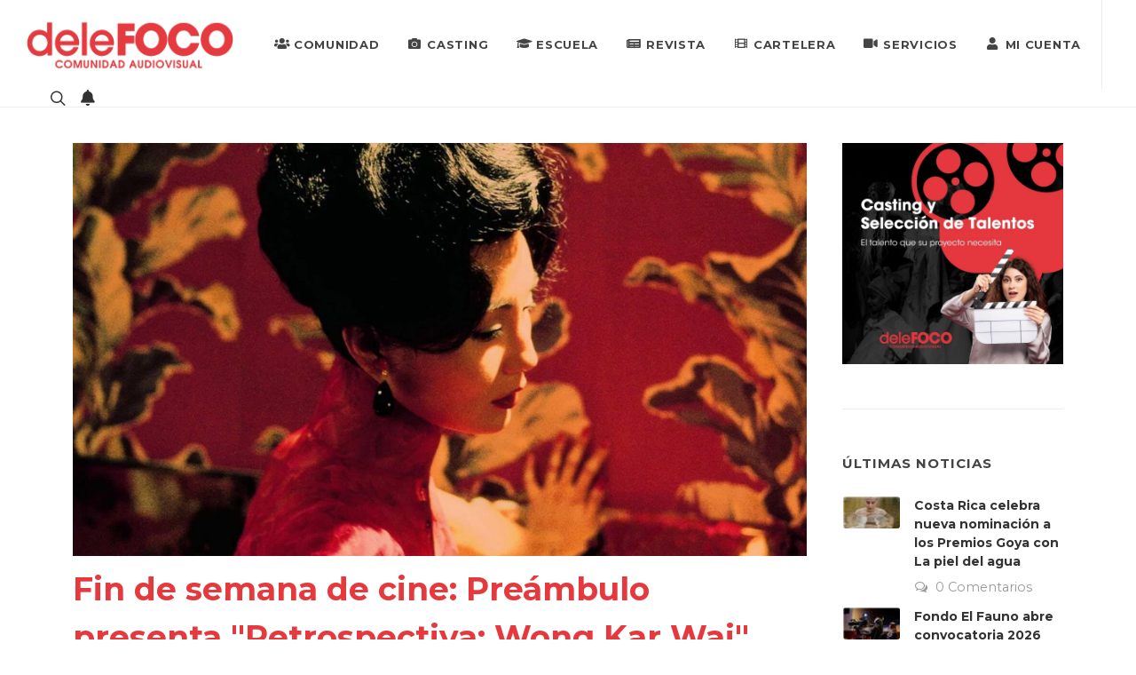

--- FILE ---
content_type: text/html; charset=utf-8
request_url: https://delefoco.com/?action=news-view&id=268
body_size: 60202
content:


<!DOCTYPE html>
<html dir="ltr" lang="es-CR">
<head id="SiteHead"><meta http-equiv="content-type" content="text/html; charset=utf-8" /><link rel="stylesheet" href="/css/bootstrap.css" type="text/css" /><link rel="stylesheet" href="/css/style.css" type="text/css" /><link rel="stylesheet" href="/css/swiper.css" type="text/css" /><link rel="stylesheet" href="/css/dark.css" type="text/css" /><link rel="stylesheet" href="/css/font-icons.css" type="text/css" /><link rel="stylesheet" href="/css/animate.css" type="text/css" /><link rel="stylesheet" href="/css/magnific-popup.css" type="text/css" /><link rel="stylesheet" href="/Styles/landing.css" type="text/css" /><link rel="stylesheet" href="/Styles/fonts.css" type="text/css" /><link rel="stylesheet" href="/css/custom.css" type="text/css" /><meta name="viewport" content="width=device-width, initial-scale=1" /><link rel="stylesheet" type="text/css" href="/include/rs-plugin/css/settings.css" media="screen" /><link rel="stylesheet" type="text/css" href="/include/rs-plugin/css/layers.css" /><link rel="stylesheet" type="text/css" href="/include/rs-plugin/css/navigation.css" /><title>
	Fin de semana de cine: Preámbulo presenta "Retrospectiva: Wong Kar Wai" | deleFOCO - Comunidad Audiovisual
</title><link id="favicon" rel="shortcut icon" href="/uploads/web/favicon.png" /><meta id="PageDescription" name="Description" content="Este 11, 12 y 13 de enero Preámbulo, del Centro de Cine, presenta su nueva proyección “Retrospectiva: Wong Kar Wai” en la sala Gómez Miralles. Un evento que muestra cada día una película diferente del aclamado director chino Wong Kar-wai.&amp;nbsp;


..." /><meta id="PageKeywords" name="Keywords" />

<meta property="fb:app_id" content="696374393726764"/>
<meta id="ucFacebookOpenGraph_ogTitle" property="og:title" content="Fin de semana de cine: Preámbulo presenta &quot;Retrospectiva: Wong Kar Wai&quot; - Comunidad Audiovisual"></meta>
<meta id="ucFacebookOpenGraph_ogURL" property="og:url" content="https://delefoco.com/?action=news-view&amp;id=268"></meta>
<meta id="ucFacebookOpenGraph_ogImage" property="og:image" content="https://delefoco.com/Uploads/Noticias/268_32612.jpg"></meta>
<meta id="ucFacebookOpenGraph_ogSiteName" property="og:site_name" content="Comunidad Audiovisual"></meta>
<meta id="ucFacebookOpenGraph_ogDescription" property="og:description" content="Este 11, 12 y 13 de enero Preámbulo, del Centro de Cine, presenta su nueva proyección “Retrospectiva: Wong Kar Wai” en la sala Gómez Miralles."></meta>
<meta property="og:type" content="website" /><!-- Google tag (gtag.js) --> <script async src="https://www.googletagmanager.com/gtag/js?id=G-EL9ZR2Q0SF"></script> <script>   window.dataLayer = window.dataLayer || [];   function gtag(){dataLayer.push(arguments);}   gtag('js', new Date());    gtag('config', 'G-EL9ZR2Q0SF'); </script><link href="https://fonts.googleapis.com/css2?family=Montserrat:ital,wght@0,300;0,400;0,500;0,700;1,400&display=swap" rel="stylesheet" type="text/css">


<style>

body,small,.sub-menu-container .menu-item > .menu-link,.wp-caption,.fbox-center.fbox-italic p,.skills li .progress-percent .counter,.nav-tree ul ul a,.font-body,.entry-link span,.entry blockquote p,.more-link,.comment-content .comment-author span,.comment-content .comment-author span a,.button.button-desc span,.testi-content p,.team-title span,.before-heading,.wedding-head .first-name span,.wedding-head .last-name span,.font-secondary 
{ font-family: 'Montserrat', sans-serif !important; }

h1,h2,h3,h4,h5,h6,#logo a,.menu-link,.mega-menu-style-2 .mega-menu-title > .menu-link, .top-search-form input,.entry-link,.entry.entry-date-section span,.button.button-desc,.fbox-content h3,.tab-nav-lg li a,.counter,label,.widget-filter-links li a,.nav-tree li a,.wedding-head,.font-primary 
{ font-family: 'Montserrat', sans-serif !important; }

.myMainTabs .ajax__tab_body 
{ font-family: 'Montserrat', sans-serif !important; }

</style>


<style>
	::selection { background: #e5393e; }

	::-moz-selection { background: #e5393e; }

	::-webkit-selection { background: #e5393e; }

	a,
	h1 > span:not(.nocolor):not(.badge),
	h2 > span:not(.nocolor):not(.badge),
	h3 > span:not(.nocolor):not(.badge),
	h4 > span:not(.nocolor):not(.badge),
	h5 > span:not(.nocolor):not(.badge),
	h6 > span:not(.nocolor):not(.badge),
	.header-extras li .he-text span,
	.menu-item:hover > .menu-link,
	.menu-item.current > .menu-link,
	.dark .menu-item:hover > .menu-link,
	.dark .menu-item.current > .menu-link,
	.top-cart-item-desc a:hover,
	.top-cart-action .top-checkout-price,
	.breadcrumb a:hover,
	.grid-filter li:not(.activeFilter) a:hover,
	.portfolio-desc h3 a:hover,
	#portfolio-navigation a:hover,
	.entry-title h2 a:hover,
	.entry-title h3 a:hover,
	.entry-title h4 a:hover,
	.post-timeline .entry:hover .entry-timeline,
	.post-timeline .entry:hover .timeline-divider,
	.comment-content .comment-author a:hover,
	.product-title h3 a:hover,
	.single-product .product-title h2 a:hover,
	.product-price ins,
	.single-product .product-price,
	.process-steps li.active h5,
	.process-steps li.ui-tabs-active h5,
	.tab-nav-lg li.ui-tabs-active a,
	.team-title span,
	.btn-link,
	.page-link,
	.page-link:hover,
	.page-link:focus,
	.fbox-plain .fbox-icon i,
	.fbox-plain .fbox-icon img,
	.fbox-border .fbox-icon i,
	.fbox-border .fbox-icon img,
	.iconlist > li [class^="icon-"]:first-child,
	.dark .primary-menu:not(.not-dark) .menu-item:hover > .menu-link,
	.dark .primary-menu:not(.not-dark) .menu-item.current > .menu-link,
	.dark .primary-menu:not(.not-dark) .sub-menu-container .menu-item:hover > .menu-link,
	.dark .primary-menu:not(.not-dark) .mega-menu-style-2 .mega-menu-title:hover > .menu-link,
	.dark .top-cart-item-desc a:hover,
	.dark .breadcrumb a:hover,
	.dark .portfolio-desc h3 a:hover,
	.dark #portfolio-navigation a:hover,
	.dark .entry-title h2 a:hover,
	.dark .entry-title h3 a:hover,
	.dark .entry-title h4 a:hover,
	.dark .product-title h3 a:hover,
	.dark .single-product .product-title h2 a:hover,
	.dark .product-price ins,
	.dark .tab-nav-lg li.ui-tabs-active a,
	.sub-menu-container .menu-item > .menu-link i { color: #e5393e; }

	.color,
	.h-text-color:hover,
	a.h-text-color:hover,
	.grid-filter.style-3 li.activeFilter a,
	.faqlist li a:hover,
	.tagcloud a:hover,
	.nav-tree li:hover > a,
	.nav-tree li.current > a,
	.nav-tree li.active > a { color: #e5393e !important; }

	.btn-primary, 
	.list-group-item.active {
		background-color: #e5393e;
		border-color: #e5393e;
	}

	.btn-primary:hover{
		background-color: #000000;
		border-color: #000000;
	}

	.btn-check:focus + .btn-primary, .btn-primary:focus {
		background-color: #000000;
		border-color: #000000;
	}

	.btn-check:checked + .btn-primary, .btn-check:active + .btn-primary, .btn-primary:active, .btn-primary.active, .show > .btn-primary.dropdown-toggle {
		background-color: #000000;
		border-color: #000000;
	}

	.btn-success {
		background-color: #e5393e;	
		border-color: #e5393e;
	}

	.btn-success:hover {
		background-color: #e5393e;
		opacity: 0.7;		
		border-color: #e5393e;
	}

	.btn-outline-primary {
		color: #e5393e;
		border-color: #e5393e;
	}

	.btn-outline-primary:hover {
		background-color: #e5393e;
		border-color: #e5393e;
	}

	.calendarioMini .diaHoy, .calendario .diaHoy {
		background-color: #e5393e;
	}

	.myMainTabs .ajax__tab_tab {
		background-color: #E65E53;
		border-color: #E65E53;
	}

	.myMainTabs .ajax__tab_hover .ajax__tab_tab {
		background-color: #E65E53;
		opacity: 0.8;	
		border-color: #E65E53;
	}

	.myMainTabs .ajax__tab_active .ajax__tab_outer {
		background-color: #e5393e;
		border-color: #e5393e;
	}

	.myMainTabs .ajax__tab_active .ajax__tab_inner {
		background-color: #e5393e;
		border-color: #e5393e;
	}

	.myMainTabs .ajax__tab_active .ajax__tab_tab {
		background-color: #e5393e;
		border-color: #e5393e;
	}

	.myMainTabs .ajax__tab_body {
		border-top: solid 1px #e5393e;
	}

	.data-grid {
		/*border-color: #000000;*/
		border-color: #CECECE;		
	}

	.data-grid th {
		background-color: #e5393e;
		border-color: #000000;
	}

.pagerStyle {
	color: #000000;
	background: #E65E53;
			border: solid 1px #000000;
}
	.pagerStyle span {
		background: #e5393e;
		border: solid 1px #000000;
	}

	.pagerStyle a:link {
		background: #eeeeee;
		border: solid 1px #000000;
	}

	.pagerStyle a:active {
		background: #e5393e;
		border: solid 1px #000000;
	}

	.pagerStyle a:hover {
		background: #e5393e;
		border: solid 1px #000000;
	}


	.pagerStyle2 {

}
	.pagerStyle2 span {
		background: #e5393e;
		border: solid 1px #000000;
	}

	.pagerStyle2 a:link {
		background: #eeeeee;
		border: solid 1px #000000;
	}

	.pagerStyle2 a:active {
		background: #e5393e;
		border: solid 1px #000000;
	}

	.pagerStyle2 a:hover {
		background: #e5393e;
		border: solid 1px #000000;
	}


	.top-cart-number::before,
	#page-menu-wrap,
	.page-menu-nav,
	.control-solid .flex-control-nav li:hover a,
	.control-solid .flex-control-nav li a.flex-active,
	.grid-filter li.activeFilter a,
	.grid-filter.style-4 li.activeFilter a::after,
	.grid-shuffle:hover,
	.entry-link:hover,
	.title-maincolor,
	.button,
	.button.button-dark:hover,
	.button.button-3d:hover,
	.fbox-icon i,
	.fbox-icon img,
	.fbox-effect.fbox-dark .fbox-icon i:hover,
	.fbox-effect.fbox-dark:hover .fbox-icon i,
	.fbox-border.fbox-effect.fbox-dark .fbox-icon i::after,
	.i-rounded:hover,
	.i-circled:hover,
	.tab-nav.tab-nav2 li.ui-state-active a,
	.testimonial .flex-control-nav li a,
	.skills li .progress,
	.owl-carousel .owl-dots .owl-dot,
	#gotoTop:hover,
	input.switch-toggle-round:checked + label::before,
	input.switch-toggle-flat:checked + label,
	input.switch-toggle-flat:checked + label::after,
	.nav-pills > li.active > a,
	.nav-pills > li.active > a:hover,
	.nav-pills > li.active > a:focus,
	input.switch-toggle-round:checked + label::before,
	input.switch-toggle-flat:checked + label,
	input.switch-toggle-flat:checked + label::after,
	.dark .entry-link:hover,
	.dark .fbox-effect.fbox-dark .fbox-icon i:hover,
	.dark .fbox-effect.fbox-dark:hover .fbox-icon i,
	.dark .fbox-border.fbox-effect.fbox-dark .fbox-icon i::after,
	.dark .i-rounded:hover,
	.dark .i-circled:hover,
	.dark .tab-nav.tab-nav2 li.ui-state-active a,
	.dark #gotoTop:hover,
	.dark input.switch-toggle-round:checked + label::before,
	.dark input.switch-toggle-flat:checked + label,
	.dark input.switch-toggle-flat:checked + label::after { background-color: #e5393e; }

	.bg-color,
	.bg-color #header-wrap,
	.h-bg-color:hover,
	.process-steps li.active a,
	.process-steps li.ui-tabs-active a,
	.sidenav > .ui-tabs-active > a,
	.sidenav > .ui-tabs-active > a:hover,
	.owl-carousel .owl-nav [class*=owl-]:hover,
	.widget-filter-links li.active-filter span,
	.page-item.active .page-link,
	.page-link:hover,
	.page-link:focus { background-color: #e5393e !important; }

	.customBack { background-color: #e5393e !important; border:0;color:#FFF; }

	.bootstrap-switch .bootstrap-switch-handle-on.bootstrap-switch-themecolor,
	.bootstrap-switch .bootstrap-switch-handle-off.bootstrap-switch-themecolor,
	.checkbox-style:checked + .checkbox-style-1-label::before,
	.checkbox-style:checked + .checkbox-style-2-label::before,
	.checkbox-style:checked + .checkbox-style-3-label::before,
	.radio-style:checked + .radio-style-3-label::before { background: #e5393e; }

	.irs-bar,
	.irs-from,
	.irs-to,
	.irs-single,
	.irs-handle > i:first-child,
	.irs-handle.state_hover > i:first-child,
	.irs-handle:hover > i:first-child { background-color: #e5393e !important; }

	.top-cart-item-image:hover,
	.grid-filter.style-3 li.activeFilter a,
	.post-timeline .entry:hover .entry-timeline,
	.post-timeline .entry:hover .timeline-divider,
	.cart-product-thumbnail img:hover,
	.fbox-outline .fbox-icon a,
	.fbox-border .fbox-icon a,
	.heading-block.border-color::after,
	.page-item.active .page-link,
	.page-link:focus,
	.dark .cart-product-thumbnail img:hover { border-color: #e5393e; }

	.border-color,
	.process-steps li.active a,
	.process-steps li.ui-tabs-active a,
	.tagcloud a:hover,
	.page-link:hover { border-color: #e5393e !important; }

	.top-links-sub-menu,
	.top-links-section,
	.tabs-tb .tab-nav li.ui-tabs-active a,
	.dark .top-links-sub-menu,
	.dark .top-links-section,
	.dark .tabs-tb .tab-nav li.ui-tabs-active a { border-top-color: #e5393e; }

	.title-border-color::before,
	.title-border-color::after,
	.irs-from::after,
	.irs-single::after,
	.irs-to::after,
	.irs-from::before,
	.irs-to::before,
	.irs-single::before { border-top-color: #e5393e !important; }

	.title-block { border-left-color: #e5393e; }

	.rtl .title-block {
		border-left-color: transparent;
		border-right-color: #e5393e;
	}

	.title-block-right { border-right-color: #e5393e; }

	.rtl .title-block-right {
		border-right-color: transparent;
		border-left-color: #e5393e;
	}

	.more-link,
	.tabs-bb .tab-nav li.ui-tabs-active a,
	.title-bottom-border h1,
	.title-bottom-border h2,
	.title-bottom-border h3,
	.title-bottom-border h4,
	.title-bottom-border h5,
	.title-bottom-border h6 { border-bottom-color: #e5393e; }

	.fbox-effect.fbox-dark .fbox-icon i::after,
	.dark .fbox-effect.fbox-dark .fbox-icon i::after { box-shadow: 0 0 0 2px #e5393e; }

	.fbox-border.fbox-effect.fbox-dark .fbox-icon i:hover,
	.fbox-border.fbox-effect.fbox-dark:hover .fbox-icon i,
	.dark .fbox-border.fbox-effect.fbox-dark .fbox-icon i:hover,
	.dark .fbox-border.fbox-effect.fbox-dark:hover .fbox-icon i { box-shadow: 0 0 0 1px #e5393e; }

	@media (min-width: 992px) {

		.sub-menu-container .menu-item:hover > .menu-link,
		.mega-menu-style-2 .mega-menu-title > .menu-link:hover,
		.dark .mega-menu-style-2 .mega-menu-title:hover > .menu-link {
			color: #e5393e;
		}

		.style-3 .menu-container > .menu-item.current > .menu-link,
		.sub-title .menu-container > .menu-item:hover > .menu-link::after,
		.sub-title .menu-container > .menu-item.current > .menu-link::after,
		.page-menu-sub-menu,
		.dots-menu .page-menu-item.current > a,
		.dots-menu .page-menu-item div,
		.dark .style-3 .menu-container > .menu-item.current > .menu-link {
			background-color: #e5393e;
		}

		.style-4 .menu-container > .menu-item:hover > .menu-link,
		.style-4 .menu-container > .menu-item.current > .menu-link,
		.dots-menu.dots-menu-border .page-menu-item.current > a {
			border-color: #e5393e;
		}

		.sub-menu-container,
		.mega-menu-content,
		.style-6 .menu-container > .menu-item > .menu-link::after,
		.style-6 .menu-container > .menu-item.current > .menu-link::after,
		.top-cart-content,
		.dark .primary-menu:not(.not-dark) .sub-menu-container,
		.dark .primary-menu:not(.not-dark) .mega-menu-content,
		.dark .top-cart-content {
			border-top-color: #e5393e;
		}

		.dots-menu .page-menu-item div::after {
			border-left-color: #e5393e;
		}

		.rtl .dots-menu .page-menu-item div::after {
			border-left-color: transparent;
			border-right-color: #e5393e;
		}
	}
</style></head>
<body class="stretched">
    


<script>
  window.fbAsyncInit = function() {
    FB.init({
      appId: '696374393726764',
      xfbml: true,
      version: 'v18.0'
    });
  };
</script>
<script async defer crossorigin="anonymous" src="https://connect.facebook.net/en_US/sdk.js"></script>
    <div id="wrapper" class="clearfix">     
        <form name="mainForm" method="post" action="./?action=news-view&amp;id=268" onsubmit="javascript:return WebForm_OnSubmit();" id="mainForm">
<div>
<input type="hidden" name="ToolkitScriptManager1_HiddenField" id="ToolkitScriptManager1_HiddenField" value="" />
<input type="hidden" name="__EVENTTARGET" id="__EVENTTARGET" value="" />
<input type="hidden" name="__EVENTARGUMENT" id="__EVENTARGUMENT" value="" />
<input type="hidden" name="__VIEWSTATE" id="__VIEWSTATE" value="h0v4+01c6cKTYQ0O+8Nxoe4TCNRCGYOdOhD907lj2TWXlsF9yE+ZEzQY8AJyrigbXe1bZemeSnTG4g2WBEq8zcMQWrZK5Aossxa2kJcXi9BnShyhiK9WoLsh0DFvMht/0y2N5PdUkUCX9HlSg0/Q3Z+pVNZGbXweTfC4B9bq2MS7xi1kkO/DyDG16FdyUxT1ofgsCXul22UV7qbH+KXy9YQIfWT2EfbmT9IaVLXAs8Sr+mkk+/U1hl77FoYVcgdEdJuJqWMn5pbyGLg+xoQUzxWqNNacFDUcgXe/zaCeWkf31ydhMKeBETYbpgCuk28+ODEB1Bu+w0nANcw4GRIQ//l0sFHSAeKA/[base64]/uxSWrPFDA5hLU/fM+UbB7MvHWPgOOapLOG+hPk74HcPZ/u/[base64]/OplkNw3ts/bbqEn/wI6kIrP/8eC8w/rl7c3Vw0gqryaeSJ6pdNNntIsGBRLDPNx5Y4/b2TDQlyxnovlLmwTIDZa0wT2/Fe4fThirFpu7/[base64]/2xhOzvaOPFbgSjeweWA5Lvjj7pmfhnH62pHwUbXszYaLvPaH/TD/9U37IPhN+nXk6mOgeR5yfQuJKXpAIepbIK7qzg7KIRK5Vzestcgk5NaB+sO9dTTZDA0zDM68UDjH3TyYXHPdOaHhEjdzC5umJxMYEEhOj74Il6Vmfvd+9U1/5IYCQPghWA3oErgqTSwBqYGBZ8o2gAL4GeBArBXOy68lgUXRJZJa6ff8RSQPmA1lRg04noblS4iLkrRYWXdC2itSZl/+23vdeLF79yAqFC1lRKp+LdepMZ9eap3VfyLhEZZvA/NSMrI4vnEzw5laORlCqXD3hXjtFr/DvfP/[base64]/+CgGJPVQzAzA7eoswIC9va8OKon1thZVvUA5hffdWvu6e3/oum2fOokinK4XlsFOGS01ya1jTKUcvYfGYw1WtV3IaKny1p9bIzyXzDyexBPT3rhkqKciSUJV17pnVdLCJ54SjUdgdoh/xtUK/8Sb0HNBe++ewtj93Jk7WcejdoVA3waPTdi8eUlXauqYQWhpvEn5Q+IUCbqVKAPszwraPQB+ZQNigR9QX04CFqI+zZY/4eRwJ5KRFhcvvzrftXm5lEpf5h9CnfeF0lHC8jl3yWfeb8SNhzpx57xQwrWZaKjxbKJvOiv+Q+4YoTeSKDydAWt5n4oVbo5v6GOnU4SXRf6905gWUorl+VGei238IeMXdPnXzSXJT08FggHS6JCg0Yv5nLz9+Yfft62BiykaJTPQ01SbOPfY9O4/kBtGlfvJWbXJ5DyNCO/A44Lh56TbhqOO8ECulJg7yKnEEVsl3N1paDpSFsrg8f8sZXlra4jiqanltL25c9OCKwhs/g949EMGOh+mQMmVvdHMwZ1MdQcJa+ERG4VV/7YsWmjWAGzZAZaviSzNA0PuwBspZA/5mBo05FnNDhCS1zbenOBRULkBcJXfbzqAgoJYO6YLfQaJZyGGn/o4LuV7Si8/79WsNfnsayhLg3SgkRPb36C6F7NkOnuUb+HljaIWR9Cwa10LpEtAV3JWLwaqCWC+24OnFO7xppIAlGdRY/6tC6pOdz03DmYNsGTffktFRlpV9qIHvZA9KDHgRrV8pjHlVljgALXs5FWltWAnwWzkl46zccZ19LG/kX8WsR+dhrO/Hpg/JBCfShNeY6U4+uscgjFzRzwgp/qoEIcy9rFcQHgCTug+U/fMaDk/RsuhgzTJtpzLWDUaImA/Y0qRMrIWvAynQWTih6eJqrCaI3KYzxy0X2vLETNkQhvLjl+ddB1IgzG9j2f7UN5Wbal7PxGrwBiss9bTl98DNSTFnh0t02kdO8YtQDkaCzD0qKgLNia/[base64]/oPPDDIsSR0ee1jwVqXr9jQby/[base64]/24nNA85aigvAh+9zBwv4MOV9xMJrw6/[base64]/pDq/wdQdAffjd8xiXuU6Uu1H8ZP2U0Teba6/B+FcxkEUjobwhjYFJaX/hYgRL6AW8LUgVSkmCMy1jUyogjZlkvI3s3D/Ar8i0fDyOXA+qW+wLtJkI0bUEMZ89QhOOmdnR5rb+aZ5EvAcBH169n4ud5fbd/Iq2orJWg/o2gwfqhCS0kt+wu183ux1IoZifrp5sFXtYII1LREBamYR6V/ApksLhqvM5FKLPmD1FjDUuXADsp4xBt+wdo6uWpV1oYW3PR2HzRr5kBDx56fufTjIR3H0EUqqUDJMyyK0+dGJCnAu0VarBvG6o9FY+wCSNqQzLP7HDnHdBG/UJYNdEISicEGSuN1j6TxdNKsiRtJeS2s9zLREVZrp96stJKIiRoKehYbpq+7Dj0HDzDQ6aizmuCI5n7zg8+9JilFLKfK62AQCRAM0wJ2BgIbIJrqOiJBmhdATYysdfXKlMs6O+iAs2FdlFQYTSmF+KRVsj5HV+71K05/WV+yJ8zq+lqQeykJt81K9hoK8CODwviCVTce6/daAETgyJjbKSevWEq9Z0xRZFCPZN3+8teMSnL+elocmNO+4YlXUNCGRetuRFqgBi+Qfkr8/C9aRdomaF1E2RoCDoJkd6dJ/jYmkgP+7M+GdoKG5UuOJcBmb/f6+RR8zUU45vo2ZihTlbfTBeBzCxfBKCKcH+nVJ2wz1VSEHhS2xcOb1PJoHwG9p8VWcIx1/utqzlu77fRZ3mYIS07RixrSuFhC0CHtNZqqZW/U71cTpXN3ClUQpKRVpwxUDt/PjhWcz0+E+KjKCCPX8difoMnbyPTtRrLT8BhAzRVV1m7AoqtDAiFEmQX0rCR3noJ3syiOeW0yuUlZWw5GAtWHAEQZQYYvXt68MOWdg8jUciSiLg8xGyV39faz2aBF00EUoU/PJN/Sx9ADCTK8TjoxnxJtrXNxeHI7bAOmQv5bkkH4ObDrA42u2TyT8zt06UQCbhXYTifdJ8eYkM/0NCOyZEpxHpCiwRQnW/kn/sWMsKyYi7+sVZPbyJaiB5VC7qQB+eDV/HbBO3YhSSqP2I8+hAAcTAYc3Og3R8QpVh+n4kU1+fwazx1W/a7GzaIi3kXQcph+tJST5hp704CnPnoBlGDYHE7Ms0W7lV4daa8VpcNsXdUke+IuanJYFCkRoWKlwi7z199iGJYhpJ6Fo1xJOs1aqhlK4UxBG2eiG0T0pU164AkbbuN/+3Ta2TQWaV3Iq+PI/[base64]/MEkIBA7JSQlB9goNQDGpWFjPBV3mjY61tWiCUyv9zA78rDsHdxVLV9ROGBwemdQaryQR52W7RulaoBNCJHi7jMUl8OqEM9MRZZhWkxpHhrgfAeUhYGqql3OSNys1Dl/OnmDiN3ZDm2XiBU+xh9gg6Z0qRJ/5XiwQF+fLFD4ixyzcr5PwHGkSwVToB8JHcQ7mpUBs85VQtlHoulQCUh3lsTWXUQxm4nYD8W6z2oyzdsCONGqP3M8Xb9pMjRo/WMUh+L4cvW1IxlyAO8DsUf8/AD8GiqhH5FQoRvQRJF5G/RubPUgZnytqRzzVsO+oWE8gPjB8tO0S44OlHyzGqeOjKLFmIRtVjknSR3kOTXEjMn86Nzb06MB4uCmGVMELpIj4BjGOz41CH0LRRJbz5FOzLJWy3/VF9DXcVnJ47TevZ/3sfR9EfxtYC77WoObkpZErl9sjckMJ6r1Gngyfc/FzTjn2Nq/Ez8xR2oZm3tqlK9u1f3rswDNHngzDhJzCRd71dVbSuv/DJQzUmcY/u6LSD+3V3R2eI/YWzYVoPOawDcN37901GimjMGFqmcOl5jrKm1NAqWLw7JP9jC16ce7GAoVdz//fKigH9DjRw4+wGNWm4zKN7M0+FdD1WngokENJZOmk95TIel6OIBhLSH8oarUDaSvaWWrQnEe4UeNkWHTRUKW32byWh/tk7jLGPvp39GmIngbSKXomKLGy5uQV4ARxiL0bCdJKYwSVccRxAB/58W41Vj20Pq6Zxr124cWgsU9QjPijTQc6/TmwtMeyG6ZBSoJKOYpcgVQqIyifEmZJFj/[base64]/YHEvCisBm+zu1DZjIwsrKulUxF/vCtYe5HVZNqwkBgo8ImHOARpP80cs4V9ooREmQAJVXslGWdMb/Pid+85lu2zOsHJX7+GgIw9zFAqoZNDvUzKYPmAN6qtZFL+hIjjdryqzvilXmD6SC2ckzgXp+Kip0QGx9U2cEA/9AitQHRGFPtyX61o+zEc58MQed8Pr2rY6Qqyo3t5rWCRWzvhNgi/RoMHE55oNx4E0HCTnAnGkV88B4n5iBl6h2iYF0G6POPJ/ddQyLcfgHUxN8w0LMjeo2Ff1/iW29qw3mfoeQ0fgFBnKTohwC4hcn6+rjBxHtXulj07mbEaTP7SoZRfYA4Jj1eOQ2t6jLJr6FydzCRacpvB3ydX/02i/ovN8Bei3QKYMjwTyuIezgDg9t94wDDae43xg4obN8hWQfvWkfKnKnO57/oYwJkNntYpHA/tdAb4zztAaqs8qd+WEfjhRlWhYbGxJTELPBiclRzc5YJxmE2dqzWqzWcO361RvN4gnx3ck0vupKD7C6T6OoFOgr6QAR1lXHxBTLw/PG+I6q+Zske8tbT96UMWArc7JbDGDNV4SQCwV6JSUaKVzGh6kcW7ilSvDbEJBsvLNohlIQvsYbJTBk6mezzOL5iFVGFNo1ImeGwQ5+ubvr1r+G0Rfb8SGoXOxt3chEjn7ItofLtmeJWg7UmoAQt7XpZqUp8sjaVPjZ0DCPX62/[base64]/HpmNti0aH6FT0SRuEvlhnBriac+1TGZ/TrshSF/LTndbRDg5p5FtLxQz016jtfm7R5ZFwkZRPk/bhvpYRICVs4l7G0C2UlT2ksyt1gGz+ZFBGUx5R5Wf28JhzbdHVEU3mPUSFf3kB3dsddnT38/BXsBYazsz0SkWiLbd1ICcn02F61517AiQZpw6+g3e3ADe7RBT/aEhiWJ4jeXyKQFFlaIEzuLWiaCBFIr1uvJibuXggvfNg4KlvoOkWibi/[base64]/[base64]/V/WaRXosrAvKf98ufmLnWvQ1ejk2VhmrSRp1zdwvoml1XF9TEOx36Ck0OzISQTvhVsl3uQFUScH9qD32N7KD0QD0CXFokwOyXl2GRr9JzfuKu4VUMsuyk8cZTtRYDQxyF90sYXNghJF1+B39ylwChgW0+7RIcw8rGWE6Cc7SQ726Krn/c/ZT+V5xHzR6z+IBtNH8UQmZyAXGxHN3hOpw3CyAF8O+ZEXMMWNeumvMXszBeZ4wC7HtIyEEu4agmVP/4Fkhvl0OjmO5qPtX8jtbg1TVdQs1a12S/S/+/R03l/[base64]/EvIUsFKC19g8udiwQ0tdtC/Fpeo7MU1uCeG5bbRQ+ED7Df8mL/Et41k1XErq+Mk6uNQao1Y/gvPdvACAQBtBdOSBE6mOlZQ2f9qxv+JINZllcjkFsa+8HehnxPgf3AbSFb0WHBzjS1lI1De79Q4YiMBDtSW/H9iryAn8Q5/coP9jQIXQBNRUWMAoMoPiwXtbYr0IzEZCcKrFl/XRc8fLqqvF2TEs+l4FFZ6K4YCRZejGFehlIobdfVe6M6KFawjLTVzGYHkXgzYJjWV35LVHHV9gQc3Gb02AjVN/hiJi6fPiD3Vr0A6SXIZLtX+RzKNIVcbHywdkCMhwHuHwkZzIMrdWgfzoIvnTheV+bct+FjRpkoq43aAVHpSHR4JcCQ4jRyYIhBE8q0FZn54R1b46inhR0VBXYeIDHi/GQmXGOXIi8yLCnmtpaqy0tv/Yrvq1hwmAkQ4kYpXgZu/v6acomMz30G7BgesC4v8TME6Cit6CwD1Vqjo1QGPU2vJPb2BDn34xl2QRlZoDHX8PsFNL4YJTZAuZepbxM51yBu6boJBWqiCiREoa8jo953IgDIiThhUnq6b9xvrSqWp+kAIIQQwWkn2H1LTGokEs/clUhpT+MD+EHuiwARAA4qRiJLp7KbYd6ZfxPhpXQbo6GA4ZwoD4hpWUyrO8Jktv1oA8r+xbo3Yadj5BJ0MWOoXM4q6ZgThzrO7mKf/H7cX/SEt2gZXFWdxDG0QWDJ23YICV5+/qnU0X4EnrhoJG5ooupxpxmpxxkFwbSAuwlbs1ZkZ0iec53sf+8VSXRj0Gcki/DmPvWGzm8+sBabGDlb8rv2QeFH/OtLkA5x8iDP4mh0LqFo6yuKQ3IDEl73yL7HqOUt2z9fj0ftHRH9XBPtqUfHzGSmzmE/XvZpHfxWnjF3uWCsh9mzKCKgAi8+zXsdP6Cvncd9WTCRbH7fc8QpSbk0LodAnPGJwv1BiE44L+WvbEiQUapkfMOuxfWyLViY0AkB7zo415Lm3eviYWSu9qGXCGuvzpoiHgoxPDI+GCno41ICJCI7cysBvurvhrXW/1kvbwtMR6xDQ1ucgnmeXf0Z+xrbl4qt7H7a1gzYENtjQ95uOwq7XWtrM20slov2hyZCJiBOf7zrW0KORHPTJhn2Ec+FPmWUNHI90CeGDFH69XeSSYpgijZtIuTbYoQYz8WEJ/K5VqXYjYdzSzdLrHAj7/fEj6ujm0n89rd68JYydRmRjKGWeJzdFkPls4Ttgopm4kbaty/sCcW8NRcUPwOpOcjTqCMJuQ/kgtMJhVAFcl1xK9Ms3XzXkDPHxme1u34ui2B4eaTJ5k2yGNz1BeCeHnx0TMbkSyyDpWwrEToo30c7ryxgLFsMTIRl5NCQkSg8S+fuJwsiD0/GoM03Q+GO2pBHItbCWlA6/MPxN50PRZRSSfrA+yxs79AiMS22EERrxzeivL1dnxxPOB+yKGHj37zEWCel0fJzIXiI3wGltb5EFinfPm0/2WrM7z7swKCh3ub34Oi3I8swledgBOK+3X/jFceYxhtUO7x6028XDp89CoJSB5f2waPzsNIPp9YwgkuKHPAlNFpws0eDO5Ydvh7ZIjcAG1UK8g3lyeDUqk8lhzyToVEUP7mvURvNa/26D5cGXoaU9EditUfcc64lJjoU6QKrSCZZiStngx2Hmz/moovxmMqnz81as38hn4V+FtlUkvZig3EtngnrSsPXxlNb8Txqojj9Zv8ZfWP/bnhMKAQJa4kIYmD/CZrvAFh7RlRdKBjMyE5/f8mvG09m1EKRclWTIcr6TEnEsTlv3NDTpf1vFrsJFXP2ot0iw9rO+ndnmfklNRjD5lpWvgbGCoyGcvioJ9b9AUAhxp6mOtOO2CCogKq6AxHQWwf/kl5fVHspv2Fsv16xJIi6T5LLW4nDsQn4K9aLZXm7T+Mp5jdkohczeOMSnda25aeVz4Yqnf3VZo4a2Nrq1SF7aw8vL0b7fptfh7wSybSfZFnQQR2z5ZM7fRiJWZzFo5xD65fQWuf/0ylQX1t/hxAkY+KaEmpABAcKOfjWGOsQIUA8H+VuSvrf3zd81hB2YUCmEo+RXtz/7C4QddSJCyCkHyxdGr878FIxQdyG3hHoD2Fuwf6O/vUjxKEWVHNV8SMTERh5+66P6xO3xypgkNLBJpnHHBQgHM2SxIk0k3TWcNkvcsVPzQofvzXqUanZgd/o9RQkheQwHGPUOCERJ6BmtOdwL8HMtEAlp6QrKPY+KbduQsDNxx2pwizqUkOnDbjMCgSiQHNv95SuSBkqg0lZQ8+Y60wCdMAh2989T6tWf1tgh5ZgCVcd907QKzLIm1pGb/3OmrVhdkuEC15i78rpmXAMLPG+3mdLP28+lroUCRhbEsex7gjl4XiVnlEKjaaufM2jLycn1g0lEyCmEQIdA1YRHi+yb4JaxxUdsQJNqrmjqAUrHPw+DiM9Tl+zVrd/p678dD+pUZIQIOPTqHvGFUjKg/dq5YvGkjl7Br9Zs/b0x5Td50HnYSFxzTAy63ByJVaXiEeo1Mpy2+mpNd8ttBsHe5gGFCCChUlR6iupfvX7lOH+4p/YPwpxRr29WVy7+JUVxrB+ZVKc3pfteB8uV7mpQqKY1Thyo5vVNxXAOPpktv5HgEQ021c3GTMw3wpDQ9MqyvuPP1SqRVeDR3L3KSs1yn5k3aYXd9wXtnzFRvBEV4i8vb3iGH7BOWbVlB+byDR/lM6oUoAoOe+bhcZH9jejN5la8NZ0+bYW125xDn/O4y4DRsbq7K9s57B1cwvo50+sqmZ546/nF6VlPsgZvkdirYhp21b5l3ScdP17thEbv1FHYTNWfEEQrhdYMO5en4QpYaWWvINwsc6pdGPbNTxy40CgK3eLDqwO5apxxclEj6pkwNnQccOkcugcP9LZM1dpF1M8D/YGskNcPj+XNn7GJkOMIXDGQTVwIufm/JueEz/s7OinSGZTOfHJmrt+NTF98TgZiJIsWxZJOx2JebAvSb/MchpKQcVJ2o6CoQf7Y7RiDR4hztyae1xqmq7Ev9OCTJBfV2eGwlFRnbZaUEKsBLtAT6HT+V1ZIMusmDYnyYTQSRTEGp11PckcK/4sCv3o77uVqqG09afEHUpWqUg1NlEIOAdO6VC8iAZMqioRSfc+xOB5i3VCXncLiXre3ft4pQmclocNqTaMJ30U6OyXxDF2qh6DVRG+uvp3XAOvkR5Znu+ABwXtI1b2XbXPZtVq3tzLlB7kqyLDynBMi/ED5Qdif2v5pM3KW+TrXw4D6fLCANpYIXCdnm6qa47meoc9YJkOgtXyZtNAjLFZlag/Gyj+rAslKLyc0BMPXS0Prl1dQyLgsez7h7DD5DErKnJgAVSC+9L64TenNHgDMVTyJmX6g45WqKgfUjBfHt3TdkEAI+PesJyICftw+fbLUKLmloUzXJ06Pa83uwOfdGxx73/BEAex2Hn9rgXVY/AOU/b+TbkHlTP5xy2UU6BAzsnL0Wh/f7HzRMhU3dBMsvGqk4T4LFc5JhoUlqOCvNJHwUw47jutyLFBlwt5do2/REw1lYeDa3ALm33Ebcde9X/1NPbjXBO3YFqP6ZiB/nDs0HTUUQwyNVsypp4xY6wQ+wyR11ZXCAqCcL10T0Z5TTgJbagYpmfj7mGhqSOFXnJlFl9UQ6jEbGHBeT25sHJDCzu+VR3ZdpAuyRtbUIxZscPb5eIQPtoUuYnC6AgzOSYCIuY1W+86gbLS7tJcSc08/KqekJmk/M7BNIVRWnLX4Rkm7GAJ66aPkXeXYvpsfMz1z5+V8RE0WDermqVb8HrN42r2DuJrb2stxd5Q3mUK8WDpQDaMh+kwxCVxsePBH7v0vsjX/UESGdQsv9yBTQE41KVUvv2Du2UbHr7xkJGoNJXt0mN7M98XlVrt3EXVaIdGHrxvG6npU9tehLR4O21b5nnXp4NXehy+0M8qI/230QkIpPBAnBV3mXmo1AiPg5rAFMr0YB0JkSlrPmuJ5+tR+StjgmUbBej990W9K1ILFm/[base64]/h+j5J+yF8kJe0AWC2TCRMDW/UEPi0/ovD37CZPBbPva6OquJQL+5RS0C00aCyhGeINOjoO3DRvHKQKdFk7XTQ1R7f3Cl1AboWBXTNEn9t9eeKbrlXf6ni9wl+ssQ61yyeS0YgIzHOugyF5VgA+yOOJgLmN9I03m2mMI0zpHC0QBFsXMqE00+45gnuWjQCAHZflOFo1yWqk7L+TrITSYv8ClZGTKBqI/J1qBUwQO72lKPLI5gCTijpU1w/[base64]/tAZOdTniUet61Xmpcwokv280YqPB2i0gY4xPQe0Hunp8zaVSoXBMENEabUJQx5O32KQ6qXLMx1TTa9ViCGQWi/e4qgCugdCySOLm9mOoPAya9ZpuLqqPBHIpaCRCd3rUcZxpq3SkHj4q8NTlWG77634aIB4egg6cQZGmRIvFdLCeL4+OY0QxqRFBo9m5VW3ktkTh0lDVBIQ9mqZ1F7Ed2qe9sAeBXc/[base64]/nLTQ6r1lQjltwHCbRP3Q4JTZrzGc0npBvtA7Kg1u3Wc04F2M7pBOYpm9eClqTqDYvrPGtPVCwcl6YvAdZTC3rp0sEDYBKkdxoXvHF6doKrs5SAspY4V/IrZ6DLUcnw8gaFHR+y/HdNw8D0S3J84wGBNVioQ0/hyxC++dquE8pFqitXk8O7AMW2pgl0C2n0/s85VvGMbuL84hO7IA3hOQvSDCikeEz3g7fUlB2xaiCRvs2biinj+HaBgTsu26bM9YheUUyEywMhnTfjmaWpe6uoxvr2PDaEAVxQfCkq/vFwwWav6By9/T2E9TtSYufQKelvGrizjr8FULz/1SBCiULK26M/[base64]/Xf67VCa4U/00GFKNlWzgH59taezBOHKWft/cmGn5dtS7LUtjh3bhsG7m30Tx9zU4UyoXkmJInY/Lg023TfgaqnFk3iJrslwqeab0KcMuM/[base64]/ibXfpISJUAeu3kL2l785KCxpjXwvyGoEG8fFV2e93qiXIERK5BpycM4k0DQNfAzFTkB5P7gWBRCU5IeGA89OjuEJ5b06vGCwOhM7OS4MR2C1YGyIB/mCCZSU2LaPZUQDY9GrP02glh+d2cae1abb6zc+eIEiO7HRW8i1/5pyMdKZ6j0hiv0d9ao99fYBOlAsjIxNGZyh/sSHAV3oSti8vE67yuCh4nAJpYTxHjgr7EEu4uSeaoU6lcuIhZTPTWfRf4ubZMfjmPm/kdYTAdf0XYSWfjzBBvq8x+YvyhK2xF29Gdk0dSA4Fw2UDjLBIE0443Ng/fAih24nrq8m37E/IEIzknVcygS1wyMmkOmMMD2/B42tpaRG9lgZCcgNR+X1KbWxvNTLQSdKf/[base64]/HgGhpdD52BWJVJaBVacLFGnHm5iAk8FPG2xjlRA//9HJD+YU+XHAjOMrxd9wldyCLfeQNruc+BGtRWue8666EZkqXvkqnArgHnmK1BUna0qJg05nNm9s0gPr8qb8crNEk4YPA+nXIoS+rDfcNggNPC1yAQ4P0dsKC4IEON9AOtzFOtRPaFU+eUUkoAT9KzEBjEegQffRSCbwxrWKjvwVR1fjdo5zH/f+8WfjWx20r2hGyy3wyrj+SP/bkj4rJUT0laoIhRcumvKBG/gkrV+owwsMa6YdkFW8vr8pVJ1g070lQelYc+XXsXEA9hDYXQmfh27YiuRmBTHuorPYH7XGU3J2i06/SxItAKYjkR8OGRH+DXQdLPlCChD8kAQMuUlsXpoeWLUmWo8rrrBnshHpv+dTokeHNyhI/wJRYENncFRlx4QHDborfp4xzaCkpwdqVHrZ0WBTV2UjcuXUKUQlslXBC2gQtd1aimn1gdt5MGa2t/GFwrSvE3Tj3XXXpDy894dLQkFsXOssIQS2UuDrJAU0AtFIakvX48i+QUatSbFlgBfm9Gkb3TABJsK+DzHZThrwqHNNsyKdIXtS4R8SHXI9PM/GyKbJnuY4/BbIsgtNbhy2DoPxVC1sVMSRA4GINmTE8zsPDkQiKrrcxEs8+61E2xcwBp1Dq0sISJW6bNKC6+YO6hXU0iNHi2+CHRF5RFw6q4Upsaiw9PQD5E8UVtaiZKASoIGGaYXUEeyGUlyFZpbJem9MqVMTuFwgyGqSIfDmmgtuGD0yGvaGnpXX1TuTrWya6FptpG/3Yhks6F/aXe2Pafr7UEf99DQNzxSfmn668N7QGQj88r/CPJbP7lg3RwzxwDcS1vXNjN6MRrhyeyxIx11WN3i4MxbcdoXIPEawZste1jb1lr/6VKeVIOi2/zUxDt68zvEFEAw4JymHHnAXhhBl6edWlCmaqVYiIUp0P9Jq+/XR7fc3F2QhE0dTofviygBF0e6FmVxIyD/v/nA1nRONPD74OaJAAwNPwyziUgPKlGUmJWg37LxLMz+c+AnKXh3gJvPfmwLO1UN/[base64]/kFLclDdzZkXLUM9QqXR6gtB8vibSvotM9VpLaWdheYlzKnTsWNylkvblwhVjKva1A4xJJzvsQElA7b6/OaWEw8M75UH+kz4IUAejwLY4sWDX6cUMtVdoXldSsKmWNn2UtiJk+8Z6oNL+TCnMIj3/o8bIJYnlT4ktiNrmsBXCZ4ucPiHRiwsyhSGs84m28Qtdl+nOEU+AHkhDPoxLKHzGtSdyJSVdYyBnIoYD6/EmcRDr8pKKEKkHPjT3//cmljg/TjHRgLh4+rjTqQaY+Ova36WVxFW0mz5l06njvr4EdDujjBr6xZEaznzPyBvq0//WMPgQyPKaUsY8Bqo8auwSeQrV/kLdx+li4jIq1oSGaNAZIDxkLJa6x5Odxznc3NiaJEHin9zsXu6Glr+xkavMJqs4LB142Oq8D3getEYiK8+YJHFZnyOuAa11eu1Pwb6tVxvU2gpDiUY2wVruHcEL+/9MUKTI3MOtdJisQ1dRAgIXfVfY8uNRKq/7Z1I4C7UvgokT9qzp21kvLb2xgUPwFP/n/IKZujuP2+PSz2t7EwhLY/m2+Ea/5UqTtJY7RRZMOkzp2YeRRF3odPJzuhw0SNrvBDrKqqiZLV7vb+hmJ4MEC5bI4HtZI0mro/Cq6o1bVhZODeJAF0mKz42Jye7R5BNzsnb91UEXcNetv0waxXVCgSemYtyY/[base64]/hkPgvuBIXNYKq2hRQzBbeRnkfRCEdO0/[base64]/WINqD580KK5vTBmAji/bp1p6M9mxAxvKwZ0fqmWLAxSmU6/MLNCRRT1Ogy3A2D+23Z7H9UKxffscsZ/4K9YQ3JTZ01Fbe6CpV5Q8HkQ6qPtkLOJaP6QFO+677PrGJXGEgk7XZqf7eV3GyjUjihYRaH/DXXngxxM5Mix/W0Q7I0MesJCmyLPrjAG8+XvtIqrTD95Leey/UEgzznbcHA8l/bYSlk6DsEa+FmeSe/euHyfB78/ydZjvfjW5qoc4C3bFVlCGWcSY4oMiVK1CqfGuMySPWNCOBjAL+hIrpI0ZLswAw2UjB8YnhLEkaWGgh/O5YlDrCE6OH/RGVg+oCvPjyqXsKStCGtMTWSluCq/80qc1dlDivMJd2/fAKsci/O6z1sQaLxa9EqsBlW/RBvZqe/FPvrc73KCWGi2wEmZz//fT6wPbIv/4GZT/78wV2dcAE/[base64]/bqRWILfbr6GVJE91kq8l2K+uj5bLLYIqG44S+MyNaxLcANwpa3uCwgdvC7oD+NfSItv3iHk2pEu+aQeySYzyX4RktOugpgk/[base64]/na8sEUfz7HxXKW/3tYjAUpEzYUr6/zYwrT+uSUz/3UoBI9g3XXlBK8HOHvZcLpEDrBKNQVwXyaV5lOVG6IzOkkP3UUJ5nbAM00iGdK8huE0un0C4W6d4SwzxPie70PjA4oEzuKI5l/niyeTnG7QGw1t8JGbB2WeJqHwVDE2ozc3zlsTK90zX0/[base64]/xHkyEmNBXf25oxE0Iuh12NSfT6FoWLtVrkBYnffCqkVVBAlQP9AgqSTeXUa2bCz2ddTLrMbQL6ihco3qLdftx2l8TxQl+8kBhb3LWKHDxZ19CAH/x0sDF0Dp73f8o1BhDD/2jQ/3npxU6UOy0b9Xokp4i6rIvppwO+85K/k3qskteET7t3A3QFImpKJtTB1Dv8KHiwmZs7XyzzN4vPdNM5OXa2Ew8y8WaWpECVsrrjMl3SKAZTy2Kq8s5VGEs9c89MwDPo2k2NXxaNPtMTue3eJp4N/kW0XHihK9D7RD4itElRkqvXxa4lfkR/40RAI8h/[base64]/[base64]/[base64]/MJv/aIHhXiB3e6pCFzS/vHbM1aqD+lw1v46Ft8l9adPI1lGhVYK1vu3adCbBhtj6FVw4SwxpnxSeA71hS6BNhqKYYDZYyx9dZMMc0vjthBrm7gWzCPZOFVogyozJFRug1ek4B7iKE2Th/s2CuKp8olW+rr/KU+FU0wcW0YhdslhMd9InSnmMOhCOYqym1nNLYhfYR779SP8uJsEf0YSn63YJC5PAKMj9VyXw7Od8XLDXyQOQDpG6q9CU2aQAOr1Ebo+dRzc7d5Dg0feWNCy1VVNGh4CiNceyDmCDphWO2wqbME4yKXb1PvmdRu02BxddVvRaa7ZG7h/MlUKRSjNbxqn1rjs+Z++Wq0NO1saz1WM+1firVvoWjX4dNkuIuJN1poLNMPrv7RFevsLhji7RtJ0hqYeM0p23EdF9uHRgdBUdigOBQfczGTgvgAiD39WgHRT61LtP92/BRc8gxMYjTsBnnfSNQaZrGNM//iYhwsu1TEjpdawNq8SYXVAX6WQF4xlHdN+QAKacdegGtMxUzsvP3ZLpr6cQW9jt+lY4IZNcXZkqCprKxdMqpNbszp52gm/4ohvtAVq7dXGng6ULAuhQrUcQ9I/Mm4oyR2N5r3gLSgdOJoYI/4TW/dT+ZHn4izEKpChfOB8jWZnteZ4LoHASAC0TW++qbJKh7z3xlKkee3Jwkqf6le0iGNM6EDJWqIoFVMqdvq3+FWj59lrzYXzmND+31E/CvA1lbAQDGOmW8Yd/hd2ZVE+wQeiPylJrVESLhFdbVZin9yguKGTGYhk+iPuG+HlooXE0/ECd8n89mXbuXr9KhcEX0Ss+Ce2HP9OPVRaedbhjLbUk2HLxXYWZgUxXYUM8WrrF7X3kKPrhSd+Xg9KOS6tT9VTBsP/QkkjuZBC6hSVZx6UlTLgUCwGTUIOu2+oUOrCQ413SExAmGQVlpYY/EM3CVwINPhcRZC/zVE3INCxUj8ujawz3mC54Pskg3HbPm7A5qTbP+tgBExT1KpMPQacFrQAiZEao2Nks5y8MBNfcOmHmMRNlZYZwbl12uOduFXkNyU9u9/pJ7btY9+EJdlZ0h38imxwzaowYNvpp6NE5WL3jV73TQImFko87E2MeQJAHKAvZqt+cXthw2vuEebv3MkW+txzFOfNzXvtEzgf5i5id0EI/LDxaRvn4GwsXVmvtoqjVng9++GDVmbAgI1Z6UOXgTCKBrlpyQ5cHdJcXTAUBIDnBr3yDfIzBN7F/CdkU3/32JY/PVksUfASwci6z08IOz2UI2R13XYz92VijE/ueXG0NfZ7h5GUncHaV5R/6ipJ0ndjINv8C/3A9fd8rbpfSpySj+8CnJ8ZxGUwXoxagICzInsbWywIyS3mOFuaE0KdQXWyADrz3WbYcIpf8s68/VhFrRy+zG4unDZMczokUM1qUQJKXPmWcX4E3BjEchCCSejuBqMKlDeve4rW3o9QXPWMqSVUziOF1DRa0DPmSclQCQAof6MOMwWoAUrsj2oIFaIA5xNK6nF1+zX3+ks4KafLUJY6WjAUJH3PDndgQeAW3+UnQOATRxepTnCVXR28/96lqw9wMmLNMptB1geeMU6gViI6vGlkW40XNzmmuzzXDHVU6Gg0iErlYG2l18VYeHTSZxyIAKdVLGKIVKGSyAexEf1h39IlL1mH1QtWrEuKoARi7r7Nl0VGeE4GL9JQoC5sGFhu1bbGCn+XrUkMKQbMKltN8vF+0VkKCRrVw73nPQweXxRS6kBw/46nx2I/yiYBgPMJLnXuiCo9zuRnidmQDYOPBUR8pM1mDqBGvMNLyK1i4ZSRLTpB+egMzCKVP5xYnOQaPiw2ABbsWp+i4kIi2b5l2sHeHFvmYFX54maspca5M+8CG0HiT1g1euu1c0XSDf6h9D//FC3hIaOP65fjCiFakYz1cWoYhWI5cS2PqdzIiXfQM6KB+xort2RUcz/hWabWOsrubv66ro5LdIa7pFR1yKkSI0jaxsZVMc3uOO+735jLvKPTZf7YiRMoI2knhCp/l5zMmJxkmn/jy3in1OLDJDPhUL2uOG91K7PUdz+k97C2H4i7z9JJXph5q+JG/cpkiFfWaSpSR5fQkT5fzG6+zTbmXx+r4cSb7GyLaTr+qZC7+NnO98YqpZM49x+7xme4KvMWfwvxHK9ZMmhoKHzbOglgcd9daOx2FB/DYDdWxqoJd/9KkE6vwlbl5JeinJjqGlIftIo6/jN8nSHkO3eljAkxoM6+hOXNTdjPrNcgTT8V+MjmftCho017xynLsywUIJ25C56F0xzI6WZTMDREEX0XWKCwlumcXYafb8+ybpkXiUcKfYZG4e7CGT+/DBqnQGxRA01u1KBAByUZtmQPSxC1LhC2W6OaJHEgzTnNXEIfx/xBM9oxyr6RGNrGafzXVn5OTVplTZFcFMZ+7CArZ8mvy3ofj6v8PdtyfXpNxHr539Ed5hT4U/NdhrG6mGhNGtWpE05N1mISLSDiY8YLVVjZ1Pl52/AjWXO1n8tpjKchcPBnyLoT7XfX1NYXiD+M2keAizgIx22d/3RzOFl9L8a40TDShjmZQkp32orr+/ktA0gIJwJ3w2E0ZwYA/fI9ydPrv/zmDuukKxFCBKbeKmTuHUyAK+leNUoSxPZK26Ol52ymvfAQVWvbYYDS36roy3G0cqiIr9UtVY3MFv4N7ojbe/BY1RPekHq9yuyz3w0lNILKbRqmBXpjm4902pEGsyPNdNTU5QKPLy4RB+DlBnYQ+FXZ8o3ZRhcpojuYxDq4UOw75x51z0uqZPfpVEd2EzJDvuua+VALOTg/+OGJv1RyMUty42gVzjwhdcsqTnVWT4cTumnq6A6HAybiB7ElpgvHS0OcY5VvfxjF2fGuo1TFCKNbZqKvMIAQR38yMUCo/yX3vWHt8AtDtOuH1rZuJ9YiPioHxYw/FeyL5Q7EvB4gKHtBNi1xQIJ1n93HygwFBg0+Q0HNqZvVZrEB2EUY6pJ4hAFrBPdnrHSarOsPVf0id5q4SapUXu/agk3F0Ea4utFi0Y9Fv5GD+DkMG2agXCS8BQMi/G5xh0ozP+L4sJu8KbYrzv0rN6AxidXJTiQoUvxIDH/I2nYpl+JuFDRDgOL2IDRw5UkPF4Q7FI7hSHCs56GYdKYu+ddqXF3GBJLa7YeYTg1DqMmd/6oqmbr2nLX1PUnd2b+znGKmTp11AIKARG2dht4Yt389IvMd3wEUjKk78fics0WlZIUeEmuUXAWzbUaGSLptnDdZBjY/BpwrgRkxhXhguT1UoC/B2XHbo940QyYkJh7Rk7kS0glOdLmKsMeeWdwLxhcYhdjE/mUgUk8cKvLZRF6nlPgH0Mi6AUnxWKoWa3rTaNlOi7CdRHL3QiKxcW/8Hp9qqgDnzDHG9bCh02lEXjU257VuLdxQZtB2XX3QRNmIpTodfNjnIK7FZ/I9WtSzuHx3Dgs0Idqw/cOMo7KL7tUnrGRAgXxpA2GFVq0dODYLHUWI3Soe4m51OHtwbVKHzcFW2/V0VpfHkUIjB0oiSUBjwLORC7hMPiUUdRqoHvyKvahd+kqTi42pglaB1K7mOqLwRxpro7hRFGvyZn5tyqLyjB/ohs5joa1jHD63Saqd8T9ggswH7yWCJLNQUoXqiQpt9cM6F+yGADJRrKBUyKGUST6kNjNAZD7Q9e/s1VLg6rcc8JvD51Sv4NreqcC5zzu8MnSvaIvpb/OX8R2FgDIdwM1OHTFAbSN4+cW+pG3litRyO0ZK3YiEikNTDgNM1VhkwyW1I+nujnSuu9Um9Ns+foWGBZAA8/[base64]/3ILQ9wMLW7JTlZO5R2a95cnA1Q13f6yqp+Gc6rE/H44vowaGkvbHae9fEiALn+3Rs34P3OHjZxw5r0kd/my/pH4yRi8j7ADitD5zcHmbi0cLYHX7JbD9u7OW292tUX1BOgPVG+LZBv9U3dou3ZKj0AdUyKV75s06FWosfrO/2rvopfRsnOle/PR6D5Nt42a/whAb7vhn3UmM6+oaxWH4aWllhdoPRCCvAGHa2m7nFBtN6ulBDZHl6yus7AGuwGhL10O2Rv6Q+Rw+k+dB/rQrJBB2pRfS+S4GCzMCuBwD/z/8ngW3ZCHnC0uSZQxcxSEs7dSu6XIQ4xoHTPyieCdSoFMy38KX9Yp0kDK1G+nm0hm+VTG0LrLnX5l2Zm/Tgy70QJdtoesO39ariXJFGsc9GyHZkrbQCzjLUv2DbbWm6uH17bhdt6cNiO3Mpq4Ena1BhywnRAV6dHNEsaVxTfd4d8Jj4YUliCrK+H3U9LqRs7aA5BzR7/EaFRcviGOzjrYuy5XDAo+73JUzkCoqRCwGkW+vK94JEtII1/zFuf1R8tNEnofcRIuClg/yQorrv7fYDihApqAVIyQShbX0oH1AQ9w53rpyKIPfkKuMeT4htCui+QDRSs5+kem1IZO/E36NImyoAqUFjmYUuc9jfuUKHiUxFqBX6SbY0E/fE4piYGyX3ne4i54ASrNPoh1TnuOVqJ+CVwHtgvP0zSXBg6zr+8r5eOnsjGU0AjCJJKWNDtxBrAZ/Pix+XLEfU4d89aQ9MBLOPbvBTGcsSEJT8MqKTiYO1gVpmcjLayVKzbodPpI7WcgE+MkMd2DZV3l+hJIz+vZqYWAl7FrqtMCMvOiZi8DMY+GF4D07n5HSQKZD2/kD1X4/sGkCHiMHRYOZcccpzYplpgCprFhPOyBLedC3J/PlQ464XQeGUmnj06fv8CQC3RwvqAeRZZAD7qFHhU1qA6UP6BdteL8xZUCxGum2I0tAX2U02zE3TKQCrp9HFJOCOpaUD8vPmoP2U87cgq05Owzduns/NtbGkbYzc653oPm48TJxs/Kt9xn8SDsoOjnt5P/icZBgiOVRJUI5nM4sRwbbaM2sFTt0lQMtn81V/5AyysFFm76cYvLzM3WFJKpwbeicrpZsWcENC12BJfafCfZE13lutOVZF0jZDpBHShIlWtRe+RrXd8AYv9a/7otb0ezCff49U3307DMflxbonkWoCszkpl7b7tcGa0aiM6E+sxkmN65lJO55JvJ8VE/uAgsHOyzMKjI59sUTmjqEzMqXlPE6tpu0gwkoZcYxPC8Gqfow+HypfezBrYYtYipXhwwKlmOVroHE6Xdx3jRkO5igwt2YxtkPvgFINR89SdR6MNahNLYzMk07VqEKawfO6CKvaOIWNvGL5cu2dXTZ4846t+ibbGzJo1PeFm417s/L1uVNP64lHaBHSZ2AGw8aFKB0WJ/ujceyP03i3RcsUXUojL6Iz0zChzwpDH12hbQTU6z6ILPyJtmYXLO87AaOoKeoXRF/wscZvEMVefJYjydOqwUHpBoKMVqZMjmcj2vRbMr0ko2bP64qD9D5T0bQ+1NBMxAzwUgm4j1SxtJwHq9criEU91pdBeV3I2TCGcdjj32aTxZuW2heyRSk8bxDYQR0K5QKimQSwQJFXWobMvALzq1JdFrC+Cjof3vi3KOlXcrgWpDMWgu5R4fpYAAaTUESt5ebx+tzQ/[base64]/DPHdXCI6cWh0DzxwRmCLFp+bpmhjRjbubUTa6pv7D3nqsVr0rc3pazP/6Nm0uCJCLmsJaMF9X3MLb9Xf/vsssYM1MYRh9Mb+jtkpNXFDWPKr8/Lb1lXFB1sDdd8vmKmE5Th7P/MiLSLsTAEo/hxumUnOerc6FUZCKL/DR9f8XTapNRZ/0uv2hG7Vivy7pjkc9FPd77oCxhRL2l9CGEdJVvs1Qah9khLcsY94zVnecAgMrsqbVPHQXn7sGYZTcLy8hiJGhlDN/K9jDpmlskS5XMWAmtiKFAYH/ppf2EVdfLsKU5CiLIwD6cqJ10I1+wDGi4bGOPxt12qB7rpFQ4u39DiBcJTpUbHW/y/KMg+EU+Y4d0tNSFdgUZVWG45v/hfZjVuJsErGclxNdjFVOMZDV5gCoZ2pbRGZl1AjawDaXsH3LBD4AYvj6RPJUFKT1S/QR6D0uYYJXrezkWgy/qolEg9QRICErbWImHdW1hrA4idQA+paBrOQ1lcQAz9SUDFf99lEQuEnC4PpKSx3wQvLmp60Au5W+xw0SuO2Dyj5z6Kzu/WTa4RSIYsE/4WaGt7NmQl3+5wSuIr4sQnvwSxqcGX7XpKdUOrx4hLqKLWe05+aT7bF43HTtx5W77ZZZ49Y9niEUwZQ79Se2AaUwIVBpstR2NqrJEsd/SCD+MQQMzq6dpuJ1LYsJW3rAY+9xKpz5GGUZuXTwoxSwjh5Ta+MGlIRxeX3QUqP14QU3tzqjVAT2pJsKFOa+nNPTA/cKDx06SAmLePeRzCQeYZa4GKZU5f3A54xgKt+fBphm00S2tpn7P0tyHJycJkNPGcIeao5wcFP8aQHW6apUYfS85ngmm8EHrcSloPzRVg+4P+U9+/v6nsdSKiXTo1TUvjgvk1pl5GsTvRs4q864PifmuM+h6xBZenBkhzdqLd3SQQM+Fv3LRo7OtKStx2l05EA+iALESWRWQ9HFEv2lk6W/It/sfO31TW5rS8MT338vmbVw+YHbxov9oNFZ0KDOx+WQVbNsdw7chAHNDXNACm//64eQVFlv6Ss7W95F7/Gpk0AL4jxzf39115n/nI8R+0hOqC1aDImGBARXWO9P4WNrLljnY6HuUlBRwYcwvlUD+rAsGG0A1cbVC+kHbH44Ur9kqa1FZ9AYLD9J+MKEZG02QOr5RP60AKe1nGFZBj6OH7WttZkjRtIROSpSkP4OLCkGpnAEMKoh+QPgW2LkpNERmObcTq1Xirhrj/TQvZA/qZr6i6T7N+iEYCqPKa3aFf4dsvRN5lkII4kPWCPqGoLztznBI1tyNerx5BQEmfm+lZW9DnAdhYM2Q8ogErw+g3XR/FikW2R86d3AIgvppygaoak54FDHIQoeL79NEZhBzcQJ94CxbFp3wcca5K9q+UaKyoHyTJ90/q8EcEwbqS3dL6Wnrztpoc/jPxLYE/LFwdExlvGOamlqNBy8abeD4j5xG+3hRAe9dvAupLHWK1bmRguBZP59TK9dnJAxK4tnRNCxfKb+dTH91tOKKtYI6gpKzp07Ie47BV9l+S6TJ+lD+BTPFTn6oHBYO0qeNyksiDYen3e2gRZdW1Mi4CmAHmzH88j/azvB98Sw0MDrMNcqajRbFdHkE0xQwuj3d1h8BeYQHGLLYa2zTaKIfEAMCDJPb9gZVbAW1ln42l2VomIP2RTwSDifKb9KAttb6tFDLCX0IEc5LGghNqJSmNhw+1PryckvyHBr+h0UheNg/1lCr0L3c7TWQwRdbWEn/tmVcurp0T7lWsKrAsMTxVyQLULa1xDNaILxXx1qM9Y/70nmqgF6ntz+QZhj1Lz9IcZXTXhGDLh/MgxMMa1mxUeCvQ5hsJt8kjkQUzVgcLRMseU+A4iVFeCUaftVDMz769o5u7x6fZmCqpash06V6Sfo3XTJ329OORel1AQ6Iye/[base64]/9iD286klQMfkHFGNw9lRT8keRz0H/86chogeHOAPa9IRHNVC4X4AoZBheTpxdpsZZA+IIbEO3k6OpPGrG26v6c0tNOdg58xi1mMcRnqJgFjpHVr2n1PVmudDf0icoM9SJNTG8Uf4eLyertcbtsjLs72xTMKJ9vPk+T6jUItSzRvjUBI6xduEqEiO6D41gDe3dhgoO4NXMDlWuwqin9QEcRmnSqA//SHe3o+kxF5yOQj2HCjuMSCFXWE+vDhS8ysMtRmVAMed9XRqGKbhUu3i2CMnCMSNhmrXbl58BEUlUgGj1P14nP/YlNxHBAg+YKCItiIYRdcCqxWQHA7P1mXTLfqgHiI2HkYfX2uQ2VMTzvZHqfACBPD65YljVx2O+sDyU++2xEzQxyTHi+U8mELPtSvqdM+dbx7i3eTrskk/TmRkvQoHxOy++eo/69y+usg4UthHkOv3jFURml0Up0/B6Vm9aMFTHGYZCCzTQ8kmmzpymNOzCQK4syXvxXbH533Xz3IakptKWxS/JH54SRtTuWj/EL480RoQVpeLgvdXQls/xEwuTSnbdhaDYAuoEKX5lOs8nU1LXUu3DsE33bGWOChfkojBbKq759zCpKsq+KTv+ZgYtRqspn6FHTezkAK5ophPgF2IAbOQWOWngbXQDeXWcONdzWvokMA1vuN/hN3oSZwniZ8VyXgmEHys41KWsJGwJwV+AD+ZJS9euboqODuR1zrB/VuvvBPcq9MMv/CWPY2Ox8so2l0ynqwMbHXHfA8dj9vgOAq0doHyNB+Lbzu+gmZ/y9R/yszEoBFkIEc3YlaA90jAFVGPyXaRsh2gaBLeIKfOXbXJFb0XBUOfsDM/raTyOnN03WTrReh8FE1nJIbuvRwb7OE2Qdgv0DcXauVY3I76W/g2Y5oElaFiwhVm/H3917y0WO0n20f76Zm094yGgp2G/1o8PECz6Z/uoZN90f5CIaj65sPBkSWg3V11CV2xhR5o/o3ykng5pM9S7asJhwYyquC1hI9XR5DG9EQ/UCngUJXQSFJGCLBoGc82IuDW82S6RhFp7w1NkRBiXNaHX5xEZ23ZLIIM8SIEYE5eGpjSeRXoi3IhDonwGHnNokqiVKKme+BbFdBiv93IUPKxOBSh46YkKcvxtiShfXKoj1IFuIr78lg5Sb/sNpAkmjhSukhYrTEIlY2QtUu0Q1i4+Ax95EBV13B1oiPHlads8/e8/F70mD1rTiIsmOGF9UiOey0oJchhujhbQf9TGsTQAOjVq5lVVBhu8oBi/0LpMVbalGIxG8R0Sgb2NvxFx6ZbhfgCclIyr5V7PJOscArvz8m6hsCEP68/ys9kebzBJ5Jl8ZpznB4CODro5OzlIO4YZ5A4ww4HO3hPjWgetqTUyswxctDVBbz+1yxiI8hYXjBEnrCj3GxWyBcXJaSD2XaHQjPYdAbroO3m/+nqrmDg7sZeJB/c6wo1ZBu0DyHNB3riiGoBgOGH3Ont4TaM/OTRy1HpIWqjNYbk0QGulRvI/+nmAzv+qgPh1le3nrnJKHHm+57s1qX0MudaTfZ52aMkL2PNAHBCczwnXUBfOJwm8jtY2T0e5nVdLLPDu/f9JYcXi2oDyqxcqfKfOVea47OQQP0ZeILrvh9/zG/zq2ZgSwayUz178wAZma2DPHZZqrR7Ah4uqzpriP2OiHrnJe/p6MNPdwPaOttz1rQFoywZA3F44we+UYER5KbMdJ2DtCpP4oPkCmFcKkZhoncD5hkEpDnUbScb6rYGli4lG68yI0a2dSVMJNzY1XHPVn4ETavr+to2129yEVFy1/O+jtxekka2p4Jm3HW/R6s99xhRIXr++7w2qRssE15ErcEHxLmmkebwMn3+KUCT7l8TWY6AcsoQLReNUPZZt81M7Ju/hUvD9PgDAXQVYXatLJOy1xdBGIaU5QDsNuvVUhw+jCdWs/[base64]/XvGNxms1AGfBOHegOo/KVWpkilGbkjBPpSyKuN2iyqfv6X+4iDsarO6XcN5JK0PInNwTXD4PW5T+Y3+l9EhPBktJp5FKDVIqOZXoHiESwtJHjrVrS0vBpO+Cb0ACL2mKHJiqER12fYqeyQhalN04JfdfAtujCrWWbetZjgT2q6BhKHF6InpJRw9K/DUg0coh9w8VnygBWeobtOgxJ7VCVsO0oSPeh8drq584haDH5yEPUwNvhHwv/58cSRMteVXvwiIeBodXDbtCR25iG/duk0TZ3ArgMc3fTdkrK7OC9baceLfk/QuZxg5e0795c7BfRpTCM8lQAJAh/NWlhdnzxD/ncy7tkxGOklw/FClDQkL5jx39AA+6moISQwr7cC/LtNyGam2hvh14tn4ghFyubiyD5EQ0k8kgjayoruDhfq26saoiwAHmnr/spoXJ3rhAo6tjrYnnyD1UgYsnQ2Poa0+kSeR79YdTtrh0mTLwPEEqXd4lNfjWElTiaqV2/egxBuk/3T05MectxGscOjfVzfRCV+WHuUiHic6LNOt5Yi3gnYABSIfelys8z8J7qOuyCt8XhjIYGxR5VIptyAmoAclfKBfSs0Ya2tc64xaH9747JPyYuUpTwOnIC0gYFsZYb5XZOo9YsfLo8vuZWvRkB/TWPhWDhfAK5OIGvrb08hoJ4T5tSE+dwOPXxGHFM9+8ogG47QJY189M08nwRoJZef7j1zokK95iVcaGGKksZiTeiKdk9phRRi3Sfh/5LF+VfxeHSOy0oX4PaukZClyNY5KXOt6QQqCS2U3sixR0FXF7f2Aewm8m5hMtQWt12x2XXxoY3KT9f4dfhi/xds4nGgLa9Z5x6I1ONqzD9xI5qIMC8LmhqB6aSx+1irnVYUEqYLpzSKy6jnGz79PJem0kqctq8jEZxuvJWFBqnbLEkMUqyTr5jVZc2TmQfkRWStdcljIaAT7lnswu8ijLUDr+GPUamWdUcKb4PP2lIWrRg4LemFC5y7+/ROymlPa56V40z1eT0qUHqK42iH+xOYgNbYtBcgrbSMykhHn8i+YvttHr4lfvAqF0Z8G8t6KikPwHpXg3kwej0AAw9Zr8jS6/3iJfgxbOkpHikvHlCevEsB79HLmDgIxc0w8XDo4b+or0EPsf78GKcr19pG3R7WrhAVetzNqm2O77lqDOIbBiLUH/R/zDZld8RIGMD2cVTDTVAjUfdBn7Ou8xAmXTLtreqInXXq9WgUfzSUsvXs9nJuAj1MmV+ZyfHi9G0HH+FcttM88okGH8pOfDS28I1xBIBrx+tjOaD4RJR2pcaFPz/evHtNsP+EAXXrjB2kS/tLHrBBOpKRfcrwX7xNBGPWIeU/fW51eXhHz0x4AmkvvO8fmD31phDQRglINskbQAvJD8Dnzmif9LUUTixksFHpRty9VWGFJrfIvPGYEgpFdGDZgVxrPbDLeU8/+C7O2OqcEOc+hTJMju8ZFHDLqipGFALXFxZqSqq5sjCLLXS9KgKvPNu0KIvdhNkublZScl1Fjri1A2T0/B9j4aYXs3W0OnlUfrQcGWp9ON5oI4PbZ2ai0vjRne8hWxWIFoFx2KlSBWoY4npkhPqnKhScIN6qZkQvipuoXXXRdJeOl1iuRAf+uOZPy819ojgEuraLCZ6lVTBr9N8v6TT1pOf7gD8Q/RdVYEKuMUjf+7qRt69ZQCBDzHnkiXOgXmwvCYcrEh8K4zkdddGRxwnStg6nSVomRtjC6BSOk9X72ysUVtXn0/WtrD5R5AbFeHwgjBk/rUfQcFa2Ny+W/8XcDM0L4ayiIz4QZDdq8e4PbxD8FXaEis3op148emVSHvlfZOQrisATGVh2KiKJm51vnGXJgyHWosqMTFWKpwlvaLh749k+1sp5cX90mfqAzwJOjsCZk9PPA7ScIVsNhvFXme1ochGxsAd5l+pe/[base64]/l5z9pSsy6kB3vXvEaHvqu6HP0OPP5iqS2CUY4s9jq4ZXmccY922M7N37ToVj2aewNJs1tiOedbkWy2qrA75LVX48PIQHcQ0h7AJkQv58V7sirsV76C9BN5zLi3dBFV3EDTAKjoh/QBNLhgpjN4PVIRCR+6SbFmEOpXhycGNWqcyxZwipttrG1u16k/G2fGVpjMNcs4WFF9AmJaVDPTVA6Xa+bwRmfcn2fHYqRdOfWilSGJEz4kE/bW9RuBr80O94SF/1q6/UVyrCtSW1y9GXQbf41AFl1K2bwhlfHDiDl4EUWjQFcfetn52hVU7vXlby5WdilWOQDkP1adc3x45iwZdIQi5QIZ0OtM4oE2znczKdqAnIAM6fcTpcJScIsN43znQJfyX2CsEn2V32tMOyQpij/E8lj9niGGOINMWJa0aJdpjbN+zQrpU0hqifNCftyR4sVXnNI+D443u1rUh9s03x7pbkC+7h4zucPG+RHcmfs4LV50Edmfpg11pWjHEPtm0JykSDBBAVJDg8sjJXDB/UEZ/4ZAt746AzQ+0CjJjp9sQgBB9Z4UIkXUI5fTGDBC3rMfuxM8/Gzn6I2Ux6pt0MYpHJSzkjcrKQCK0YyL1cF9jJJ9wq8G12r6Q3rwioN6NSX/R4UfIazxJJ/cXA0X1PMRjTLKol7MpbIWbgPvdS0W1/JTKwz2m1vvTKNPfU2lIf9hwcB0SyAuJjXLFhz9p11WxxwQkfd4YJY2Kh/OAxK1Qxqu2xRrOK1WdSYolHocMNBXwEKjveejk6poW0RgznG+na6+ALGZL/XIlIJgz9X3em0IwczeAoNb9PMdO2NJcA3g3//dFeVnu6PiKfiswjywSiE0wMKspeWdtoTd8/HRCVMixBb/RXAKxXlBqg51+3KAfxyVlJ1xNHcuFIOTr05CNlXGUBVnOCHqEOqIA7t5GH36930uxHxhp4uSOU4Eh10lS8X+o+LFOPnow92DnVd7t05/ymIqLlloTZLPVm35bD4EExYBuxve24F7b5rmULc2i5zMEp+w5vMZ19Uhc3B6MSyvx7b5xdvw4h3RhQw4Yo3i/1M+IS9B5mxCLnU5sxWCZtwMT6nUi7dest9RVXP7WgS06tdN6dZF3fZHrIovSGYxEoPmcz+zoqaVpJ/G0W4CewT2H2wookxqPnjko5Mq6q008uWylzZMDtjqAVBn/gGGmlKjvL0eScU3ovWQLtvu9tOCMKn36Z+Dy8GyNz9kR3xBKIPUvzmktuV1Eyxen+dDau1VwfCYUVuVY7TZ7dKJDGsAkcIRY1yYZntiLvMU3xAgO16/EVVGckVn/RIdWjkgin0EUcDmWkSUCqIH34mSdun8SnTyPKeKAy+mFWZYKSn45xCvwOrhu7bsg1I7NbK131PTjKKbuPRnzwPWauGKpnpw8xjMpl1FDJLxNbGbC0OKKzamJJfFDbx9HVJsriGk2NEc57zYKLBTBujB0X3ySgWAQDE1e1/YzizFwQJEtdfVHoZjBYQ5bA9kHCpkoVlfpNDeZ242q9OXuuEq1oeS/NilT2G8975pBRtzoUQLxCVMnNc6SIoPM/Xj+XV5LIu74MOOqoz5wckGossjqDZWq8roIs5vukoPIRT0t8tim/oXcXG2y+6SCKLinAmvs4lqMl5+RDrpuO8w5CQZOCUL7MaeRZxe5K5whPLH2UTILTKeRkpu3f8vY0SFKHesWHUSRkOrpEp1nvLDhwf/[base64]/jDBvs/kxyHhue1E8Jwy6VvzbQgsovgXB6+DADp8j2jC8dkDmm3sWv0BjgURGJZWl4Qk89gcKcUMZj/Fcdl+C3OXKjunxtbJm+TdQPRfoedjauMFO6AwYyHaBIyTI6qqJ0yl6cpBDhijKej2YgbKm+rm2BJmqY0Opirg19WAXb/83drQWq07LH2K0oY/9CgxWXBV8npv90L55mqXPqj8iP1vkWTG9SMG68uP6sqJctWA+IucVV0r/2gnXjqqqmJjn2GhOMSYa68B70ll7WII5Y0gEGaTXEJasvljzBnJTvaZWMb4NoF9BypMBbrrz912Zj/J6UZ/[base64]/PusueX1sLiEc38piHzzT7/6A2aICtPNWwxahR5lu+zu5c+hM0XJJwNAUv0zosHvwvjTj0rFTpmjmUN1cG9iRcYgoPDXOLF4Tk/2g5f2DjjtC1Uwh/9jmJl272aUDzOwnDdwGKAxqpKvM4iGJISSD9HkP2IMAKVSweGWa6HpDz2sRQXCEU+fdtfTp8J9JnagylSlMl1QFc2xmLSYZZouKcy5G9DMRtKNZgmC1y74bI1BErrS342EvfZgsKFAeUoEZQHF/RQlUNNOaw6Mx9toNEiUSa0axRHXGyT2/ot/HUTidWyXagLJL3X2FssX8syRmbixHvS60WwbOKRNFbmHuyPDJGD2NEgpXxD5x7kje9zJm1BcqM5Mav0U/[base64]/HWzuCH188oecP0xymlTvJrdanU3EdsceOZLAQNLeZjk6N2Pfd4d0EWBlZwv3s0xAHf5hrFaMycQqscbFWRiXK4qxDdbkII6gND9P/wFfi5Ad1riohw1fDpUqaJTQ9uno53x/BraqK6kxw0aKwjb79PDfEEpSSlQ00NGX9kIXl6eGNVB/emb4fQ+Kdmopm/o8dZGkt6HKBYigFqWcrdLQ96FMmOpNJ2BwGp5I0A5EFK6X0B44aaumdtooW4kXBkK7Qtlf2ZTy7BYgALmimhkOlssdc6BS+8/t6WbHEpMmAZpLVN9GZWRJhB8prsg+tLR6xhHtVdtZZK6DjIX5RzvYQi+wQqJB9NGoJvC42VVFS3scg2C5SX6/u0tvjEJw+KV0wJ+VNnpxxoLt6zhjc6sXtJBaLwAetGpEtv1sr2MANGOV6ZiTTHnLDKyZx9nNBEDKLCWJYRkrhz+6o7KQrVz0ybVawH9396LszMd8u6RnghMnjfbb6Qo0Z8LjWIYCvZM8C8TWVcUsom4AgNM9+d/xpUn01pCSdbZg38LQ18p1sqgk46+247KOIcz1HNAep2d6JrE/9ig0Rx2auvbwshzdQ2d79sNmnFw2pOek6aQUYBGAwXZPioQvbUHYg9926vZZVhqZGDCaqeAKYL1u76VvuUEzrKzH7JowRiYq86n59Zv2tj0hJfPWE4zin/oQru51YcuM5cEGobo7eg7uY/7TvqeYDWphQ9AS8QKc8Jubbdvl730HxVQWV8H4roFDUVSdvtfgoAPKCU/EeyVmT8DwYyrJygWhMdGwXp/EQRYdWjb/knhasGjbV0MAPlWgvuyf4LvtFzT58Y9M1B9lREcy1AaEJ0n/OVfU43ucq4gqn7449ZY6mTLrkuaNmS9HgD+iOmPtYKQ8bBPEfI7JPOLkazPCBMSSWUtrKp1KTxfb2wWpNhjX3hR121U7QiqWJt0vJqAe5vNXsVUdwTDx7YTR2KObARG/kZ17bY6gfHGME3ntYWPP4OhQBIAFFkMx/miQ3DfNHmO8WwXpUckx+u7rQ8CSlvuVPHhKPmAh7057BIzX0wRiAqw/T4dXV+edT7sbS4UbEAlAt/p1SY/hecRebE9t2nX46bSZw6aXB02EVxyEOaYX0YhIWCJQNmUAHTDSkRNj/yaY9IlL5fKun9bx0Ildj4+ZigOdxmvqJji0YGgcgnOiO+n6GlJtC6JHxul8b6IZ1dP/0Zbbq2fC2PJh9f9r5R/91a2ew2AcTAJWJepqJGY13UOO/6ZVLgR1Io3bnPET4oybhNN2k8xFxbsaEfl087mtzpAF8XKi6fRzsbxXIN5rcei3Hg9f7ki8zb9WIKIcPwGEzgfkm2/8gEe0fVwEQYDdtpe0lggyljivPoIr+QUiEOt5GRu9PwyVehVGAtBrKPzmuG9yauSkVi7R5OJ8LydPY8rbW4wfT5WZ2TAdMALGf6befORlNvvg2f+GDoDPkj+pK/OS58xCYUTabao/DGLX7if2ylq4WpCzzVI7Rl/bzD3t8C4Q2eb49YpcUgwi/PykM/oLyOUstFU66M53Ln3CyHTALX3J9cI9cz9a4ijSIH6tD2xjPEFADBLMQGEBDMF1T9pa8zDqRtKsb/fRDOAdeJGalgBL8IhUsTOzxhnQ6HF3tWPiogSDZ5nUxvs96lwv5DNKLMX2PnS9u1OZMtXP28EKwzgPmMTLb0+HwXqQ5MbJF4GkZ+lrQA4A1aA6oy1MmcP3lAN/zsfSSZabHmphsiqma/nRYg8FnmZz3xu4ASA4xAovYt69b0s+y4UpWd/1jrIc+WsCxGPGhh94vC+gDYcIJqU+S+E/I7aEMugLw0KcOA4X2NnIuuBUuklljMZF2McGF2j7WC9yZCbZhTR7kVerbxWs5/3UBcEm5XD9VbsrlcNa71/8HwVwFppDpp4BRC3Pz2Cjj6EinUty3Q0Wj6cnGjznQznkCwReXGa1lo06mGv/g4FH5KJh6YHlBRFoWfi9MMKo2DAR3J8G9muK3/o93/VleouBgTJwB/[base64]/Igtg9PHigs58Rzx7NP2OePgaVMP476tVnCikbWm6l8xBUL4r2x0gecpp016Oz3g4OaXKJxzxR5rt9aZkwgOAJRPiw/[base64]/u+i+21spgYmwXSAUy5CvYB/vrtAr39zMHBTiOIGrR5JeIF7Lm3wFz/BpsOLGG/FbfbXkg4ByuTRGrJln93nxoHSi68JlupB4pAiOzE6QB/9VIebTAoFGCMY/QWlUo6ZaGGQl3ilciMAqTzW+dNH8uZTsXObtFkrghJPL1yqIJzo3JSooTI5O9FkhAyfakEmBLOsUHNZgoQl5yybcfhUOBbA595CLVhtsvC+2798E42iRI2ymZcu1HdMJ5GFGnA4bzSsU0c0cj/3tnrU0BjYySKmdAOYcyoAc7IR5HUF+HpFvTnvPR1uECP75e8e8CNZN4dR9wM8VWltcR301EmH5Eq8jAE3MrrsGkaqH3sa+w9P5pdPG0XSBsmN7y/9tjqBG57HNT/EQtuV6uDJmCpmqKAYvYUEvD8e0cN6FrrtxTNpTnVZFiRaElPbY/9wuW9Qe0rkoM6wikowAZCwRLRjD8NysoKNWfZf81LAI7y91V5kzDr6FAR1FeOP8i8/GaWSYd7Sv+iejoCU5B/cnzdgvQTzld8N604Ygltst/ivspWyfowLeE9mnMjVkGQzFAUVJnEjwIsab4rBVGH/[base64]/vUOTCmPiAumf9fn3Uldr+BUZwhxeda6LSuX3ezs3b5aN2h2u63gLJtboCq3wzIKt3Hm8gTWgky5rG+40VZLilC/6g4MdWBysF7iTnVrPdwjM+pV8y/oQwMJzxn5QXSu19N5EWe0WdBpr2DSbLCwkR8fepcGb6Hb1G3lVod0UDiwzPkSWvjiN7zVs69t5a7yQtbyiSsH23s0SxbkwxeIz9LK3juhrAXtGfYSkn7ZdGC5eOCBd1er182atOpry8FfVpqfNI7vQBmndXlsudQh8oOPazp0HOPjM/[base64]/4RQNniJL3wewhmPC8lb+/m0l5N59OO3nsoXO83ens8P750bU3A7a4WoZ2hvyXdiSq1gWACiQmAidm+Hyt9J1xW1M4NyQmghjnPjAdw6iMNFe4xOX9wEtjZ6p/GSRyy5OSL3dyRffcSJs06QA2248Q5V38n10BSdvASTxVU/C22+tmxEDykWYzvXPdsiQbLkRKLox290fWbDL258D1MLacGvqlqToZStvSgiIlB2sjkcp57r8MEJirEqcZUNfONIq1hgf6NW8+n2mjcxIHAn0D4vDjQRd+ComXimt8cOBIvGUEVEigau5UGeZB0eUJJutdTRDfEFz3hj3BBVtKXDVw/WNh75v0vct9X2GjpyGwhMidJscUtszfyU2YKGrwdKLNZ4DduIEECrzn3QsPs28C7I2WiNE6b3d3xsH2mSz5o0Dc/Ofxa9VzmcLdpz9sGlucn/6aA0rKcw/AUIAKj6ZQErns2fqzKF1Ogy6iyFvvBNcERuCYIbZcSklBSlIP49GyYyPQ4hdBMqTzzhpuXUOZoD5T7SUz70OQbS5LY3c8zzud1YOqINnP+E1VfRjxv/7zem2hAE7ZXnDG1I85tls75BI2oONr8xOGHkiQrJ9i+F7p8uYLB4EdTm/Nkiz8YDd3zqJKUQ9Sr4BIll2FRRmRMR5h5saAYaz0z2yvvY/xIaFz9nx7aY2DjFK+16vdbTGcF2IpLDJlW9tZBqAb+FNwINTs+Uxv8gP8ttC8BGGVS5uwd8ho/ogn647Fr+OyAE6vT05ikLf+URWXp0dCv6qYsZKCMjGPV3yofvaFkSQZw8XlbX9PXdqCaIMbKCvpl/JRe6G5T/EygtyaR2uWizQMzZlUrNo6VUh6FHfJk62KvwtFmaJmKzL+u91c9drzmCZMMDKYohmBZZ7mLwVgyLWnpVepkB9btzrIchl8w2guBw/hn1BXita7EE9SUYMpwziQIF8qcgGvAeTbHEZFsbKnBeEEu93nkPjYpptIt4I/BCpGLOtCU3ygShti5xX1cYU5oLVr6ykCizc3dCX14HMuPOlAvbh+04CmVuHfEYGWFiDz8+cFDhHnU/oIF6MOFiFDThtQPSCjPSb+OkHyWCs3JHwPQMPDbAxuhc/p8Gxns0piP65QcGKvDtKcEpSxkHok1H+yYHtNd7xx1kl9KAothLRAqu58ZMqUFVET6elBWhCUexu/IUhNhmQwX9Cqv0+yrF8MBaqxcCuS8bOZQu1ves5Y7rbzQIdKnr5xRUkB/pdnYuoD/CUSL5Vb2iajp3kX3AbKbBsqNiTQ/6ws3IJu5QZriFjeKd8Oyfv56qf9qW8C7pjsPsfuz9Y1Uj+ay4qKiS4xQqr3jxEa8PCtW/svVXezxID8IHHdVu6BtmHZKSD+CxpMWo5lyZ/Y8z794Lv75B5dvo0iynBpq7d7chsEjB3CVKmnh+vrXZh1TWX0NZTWskTFVr6rIr8rlbvtpdqgNCzHRiwvVyD7W0VgusnyMedwpIYGEyaDm6BZk9pm0eMRdLEk3GpYyxermX/[base64]/gZC9JTT/kH4TnylgB63+21dczwVuVEBe266HDdl23WI1m+5ngEqgq7VLD9sdZeZNsIhjQfOOth0PH+UR4u3WeoZGaEp0BBcQXyFpBTKAjCY+lc8cN0p7mD5xZ8zJmeYrTki2cbzpaEY7MAbu5LI5CBD+KNcaeeg+fCoJPGNgH/2O1GDKslt2uQSzSito2TQgUZE0EsYENnFCF5j3WV8Ps/r0qcDTpiBjdHTxx8FhzvSo5DQlaCkV/BaELQJVXPyF63/JxdlGRur5dzRiwkpMRt5CvY+wcxzWMjJZMxvR97VX9HA4A1e1Y2sYC/7N5/Y2qZXirDQp9sQXe2y2n8tcC2X2ndMGlvHpqWIhiI2CjDU2w5KRO7qPd6gQ4Ca0gWcJMpXAtSNX0oWnI8ynfl4zUhI5b3uaynTyC1sUtdqEZ3RwfOQ9/agfbSN+B9Vvo83HQSAX5T0eBHc0BGYdijNWZSQRuKLb0hEjfarQht2QROO+v0DD4fbqdcvZbM1wuaz1BUXHKtprpJLpr+OWYVy7CWN9+8sQqPpU6zmkmkJygCTpToAyMr/X3wRbG+i1gNbYTBQl93dj5PDR+fZn25AeG/WUHOi6JxOPNYEYuGW45LJKK8bazKL57kglGnGIBaKXbiOVjvg3i1daF5YN0Y1ioN3+e1InZMbD/1q114oETKiBg28O3/[base64]/cA7koj1LR9zpb3EwOtc4gM3a2sta83ym0Jcz8mKgToarO+AmIR2iWiwu+UUMbmnxvsOpV9twS7dpoliHlYDwZNORa2TJ99xfbOW12a8WcF8H5q3uwOTIC8ZT/OsylaWtpFYUIca2xFzqSRI2rkDVZHsM8UosLP7b1JXyP/ifQUUCNKhrhavq4Fz0AO4a7IQX6fpxS8S7CxNtZQJ1KO94ThJ8CSzHg22SKC5+tduEkq8gou355sxa+rFAlNNFvSPkqMloe1Tr5e7IU35MkEdWQx61Q+NmXlNioJoyEU2uj0Bdj3k5aczZZle0AusfTV9+oHRGPf7VIjOe/y6Kcs6PAkOejIa6TzwzSv5GRkkALEG5OzFgcIl1YZZq6CDtBN/fqHTIzbKbVdjSaQ1IM9PKjdJ5tcrKcdBq5jJEYe7mddqUGYPivH5nxt6JDxCeA6Lsmxuw8l8cWP/9/koFddMTE32wr1TLXavL3EmPPEApcpBaM1leJy8a/TprwWpm7rSU8SGh3UwhdGMm6K+9TSCH0WKSUXvnepZe0J8+2sQ5myX8yeV2D8zbUFz6mVnrsvXsYC1/nEJ9rtqLYCzkHmMlIg+Xa18hRmHnPgu97KW53PFSijA6ArPmRKtuatGUZOXm6gJIWJ0DapucirFAFdh7zNSjW6rH7ZX2qsh3cO+aOq4/G4YC5Ja3d7AtWwltiwsWq74kCOce3UTTwgCuVQvZLI82GwBRdtMzyvY3kDl41NsvRTRy2rYuiK1HwBN0eQfRmITuMXFw4htfi/aFMqKW1+VlhISR9VszboVj/LpHVqqzHov1nLCN1a2lYczUF1T7yulXqgAIKXzM3Jazpv7DkfohpTHy5Wcq1C2Q5s4tYAWGdem5mFws65V18f4WB/4sgZ4JolLy+ImQKPoK3nHpb0zL7t4s1qSSQhVPgw6yIwlY5H0Vq/z7SVchFthlwnBrlrZ0CUAoCZkBBXkVn4JOIeRFzvIDtAySZxPIIJk/2mU74NL9OGKVm2JB60g2lu6DodNqKRFfI0HcE2BgY8hSuaLSajZGYWZHjJBKTfuc7E8HVGvO+5OJJkwVFALK4lM0/x7P9LcnP2tLqWexPd+xBpAH7vFLF0xEmuD23B1lzv82Ej0OAJQZYq+OybzSwkujEdP8JMbuf8J3kJnwmMC1s1EdZNdP4xq7RPsfD2Tpy55zxPM/dXU9m34u/Fx/q2xKp3pYMAP5qvH/da77gIzlHlk7I28kB6ZCK/7NTGb9jHnkgpkVF2E7Ah/nMFdNnmOv5vWv/lWsAHqEC5dAe8MA9FXeo6+WNO75TyQtpog0EI2i422mflTg2yIcvxzvJiVIhEUoEZcSRpMvcc3pP52f8AndNF8l+EdB85+IE9uKgSIjqfv5c4ZxVv97qAqk2ymVln0+spdSbF8935gI4nqiLm9U1MKIlpK5qqAe/fXzkaUdHFADovS/oPEWdv/5rK27ptWqWU77EoWf79xV8NXqqfMuij2nSxjvVT66JOSQpjm5Ct0UyMa5xTAxxhU2n5Tu7svRF81fBBM7P7v3tQKK9G/gFtvay2nBC1q1MFRKK2BZyHo+Enpz1sC2CqBgt1PSJAKfL1nPECmmQ0/Eok9Ctw7Dn//ByPPIei3dNXaoM8QAblKFvr8NyZO4lmz3ZJLnQgD81a+l3o0uenIXuMNK9laQoP6CwK9phULmOA1NQH6mNhTkOV8NwO1MW8mupurqm9J8vF03mDtXDbo99TXOGvUExo+wyQO4nd5bDTh2Ohpf1/047C1ffvMIwTP3ZfnCez+yMYcKvcGyL5W+02ORKoCaR7zWFYZuNyiZPxV7NmNCe+ShR9bFWdAfCYd6RwezxwfkJyMVNmN/v8AoBaAIu4vagAsFAVbNXT46nyqSKeqJK/95Q0ZNqA1AlZTBDq9hpwb/di9TEpXYszb3Ao7nTRNv/FXo+FfRzviSuejB/GQvM9dNK+g5d0P+wK9Vy2stgA+beTFwEVw71mYzNuoeJl753TN34LWSLsfG+ZjZZuxHkIiOITX2IlUqDqCnGU0iSs13oY8+SWeFcI5LQsjD18uTzqEYfwIMQTCdLYFa2mCZGkpZ0SqDYEHg7el7hZyfk/z4EPg7niBjHjYwhkBeFoGUA1uT4PnyJY6OwgWTE7cVVKADPiMMk75H6P4UcpdZ02Lw7Z4S5zBtdU1MI0xrKLXX82y7Z/WDsECH/q+PE/AW8KqluqwV8MCTVMBuNhEXjqaMquqTNs2N/zD2+tdgFUCcaWLdE35LcfMvb2muslXbT2jH5l3Xfqw/aiNsX+JG4n9yICAWpmq6FfOyyKw0uLr4ERJSPru9ZfbEcVVH+jECDcSSrtEPkGVeADlakVBpgHVzcXMCDWfCdKVyR4khFoXDw/ebrPWxvKpO/K2lXQUEKhg9goyyFIeuLRW6qsBIs+mlQHfCvjw9GHbg82DDUovFZKa564Z8Mvlo8ipmVok9k8Q+iB6U217DQP65vGyHGDWZMnfBh2ID9o7dxzP3fP/dP8ijE8rtbqudm7wja1ixwAkP1woHY10imRcxw1E7qIXc5uK0K42VX18om+5u/p2f1nr3G3f5OV+25yrJia2bKIfW4hsJgKt3L/Bg3cVyWmsYwilPaSJ5NS7fBNuje0EE3dFyC+nZr2k3eW7MTEvIECkYT01TO4NCL2YfEA93I88PZq/+EXVZaeZYjjE4ma2IWymDq8WrxdQ6PECJtil+yqSiJpGNg3mZ2PK8AYIhvs3KaGq2U1MD/gSW9kQU0/QeYtTCV1K2qRvJNazd56zdGc/zVJel3fMa7k/tOnSBJHiZW/7tXD3Klp5fzHHVaK10f2SWRVB08+2ILI6dmnp+TThnHHWWp8XmC1eNsGI2ZrJ+npgHUbyHchpouEVda2CDAdJ3ADxQFsq56oKZJGU42eFQk4qTYq+W+Dp0XdERolaC0LAhlf7/kr+/f7i8TgywOu8mVeKp55BcAkwqWhw8dnPxJhmnHKBiBkYGGBDgOuez2sJ9NcVoH3tGYUV9gvbJNepxXXXp6DYDTuMyIgwOra4lwyPX2FAQBFV49wE7NYoTKEnd9ogUl/M3+Igcr+E7uuf+RXF89cZHbxWuzmKJnWUN9mzhkAIJYAvlBOirzr5pTHPeyO2yDaY6pxk9/+l4GQsnA3lJzCtaZykF5TjA4R83SH2/Sp/HJ+OO4c1Z/xqIQMaMsf235L7Yw8XOcysRvbsKwNLvEpv7hdt7N4nT9u1hVj8j9voThJV0IzdiFFxCNNsx/SWJ4MzVjwd3O0r1JAdGQzLOibDd0Tp8RFC3AiFz1TMXZkurs+wLCTZEuadY+FUnYi56fKvH5wpIHoZCcqXP9NYzkQCJrvFiTP1LpOD6SxE3D09/2pICTfKEUqzNdDCgXV4wh4TVwNnCYh4RXKKtDB+fYngJuKWQGHdEKrOT7F2f2tXmKIHsjWwzCzDmBohVupNGIv/lvyvjmzpwApbpA5TGxIJSgfQbS+iGzrMfvIWxDxxzraR3BruthCbwQpldUO2/+2smd+cIrI+6k0WTzN7XB/FjRe0/B02AqxAUkSW1loji8HhYA61+lfsNcxjSudw+6jdXP6CP1IAZ++P8eCLGCvLdUpuWRkUtgO+ldI/q0liIS5gE83gRrqYKnp/gB8L6ZQf7JdYBNOHRoPPHMAcjs/iTI+aWhioK486Eg2yGwVVnDFB8yYY3uZ5r1L0jzpXv2+Gc1ROj+rsjKlYYHdAQYYtXCr/MhQQRlYHHVskHklKwnyZlOrBLnCue0XJzOz3PXwc1vdaObMfTDGItjV+kLhBNFOdaFkB26AodgQO2Cj0FCl+N1vtZLOgkMY/Clouic22kt8DnzkvlWVnyiuxD1vWUvrLYpkx4fhQ83I76qoaMBwbnh3N9FD0pFwjn4LMWO0b9Far9lCBqzg2VHh3wAFK7OvxbdNk8mgzg0gBiscIu/anciT0tm6C7QT4F5TLLCKpXXNF4sWz5co+SZ2EkS8nOoLNyLfoaWtKqBZe1Ux39gBSz4cJ5oSRQkGwHpoRVGWnrfAGH8klK7EgladHU0J/hecrTT9fUI2Ey4gfkdV5C7brqft88gbMKmQ3mHUsIGkntYSgFkDBM/i7VNwWjjo4kVFLQ2gGL7wZba0+Yotlo7CB0j86rf+Kvrv9A67vvI9sH6lmxiCbyq9SI4Lc32oa3nLJzmW3bPecAdnW2teVAga5aVQvsMqXv/hcnZHop6W5xfYM1uaicQr/BEpI4fpww1iV2hpdY9KD7+klZFSicz3JxIArVlX/M3PhgVY15t+WLo21EU2SMSYI0bF5SNfBm6+EvxF2KpWfptA0HkxT3/VZBeW3PBsOmUxeCPchkI8STVYyJBadvMcfVT9pZ1Yt/JMmmG5CMc9BUwfloizS0I05FXgtXdjkY5bmx6QnrV81wuJOSPv8WZmWRQvnrySVqQjsbZrYJIMJNPfGTQV/89j7qRLeZkVR5F2YLhbpla+KTCHqBGKgKAaRcXk+ErwyonYCkWhc5/A3+9+wlAjWr1aEewRlc8rxCR0wSf+9z1Rd/HWL0eGMKj7D3CIaSUtSGFix2Nrh4f603uIKAekWcAPdy3wSmlKAdOww0fWfdviofMFLuq2kwvT6d04yc72p1lIPL+o67TgtBsdR7ywlKQprMIAeAEADBcruqLJnhZk71stVRNvnBt8n/fMVx6IZRN0pBuo2HRb00iyIDQdvZ4umna3fbYHpvOrYy7EQQleOpU1Av1OuohHaASDW9g0IvMbXLifHkB71LSuEEuY8Z9SoNhFDeb1n28N/q4W1qaGLF/qSvjB/pntd/wTytqQqSOLpB3fUjPr+vHSEmZzPBhYEtTPnjaweT2kMfAuYmSN8UJ6DRb1gg1MbZep0k/Yfme7bNOOTOAj0f1Bj29goJQk/6rUPFS6p0lZGyxW+2LC66xYeUVE/[base64]/PZcsxuERKAeiZKdAtlXpUqSC0aChufV7DQ280NTfTXiUTn75cRUEEvn2nMCCpgC7qo+eTUhvpaQORLkVYJngl56qW1Yulvf/pBDi/SbQhZsygtsyrDcbMZUsvIVyuc3PHxAZcjIg+JhYbg2fWtzc015Y0XZ0h+dFK1MyOCYji52kt3RlRX+lWY5HX0UNlJ01N5AJI+Uh6v+u42CtDXTpDduRoaMgiof5WBooX3Y5bP5FqiY4HKQciiVKhFtEqV86LT9+F3kEvs5Cw7NO3jV+/EKPAYdVbkwfJnG9xppwKHk3rGwGIYs+48RyAPsrtZY+uDBhgrkBApop/wxBr/l6Hp9NA7iPe2Ey8oz2JTQOKgjJpvJPX3iSGVXaiqWp1GJbR3fxP3rnjqS8IwvGVYV8ckYSDEya+8zGZlpZVgz0QQPlSl8bfQeKJEJvCCxgWCcMGXEgVlhWzZnRTcbYSIBTuMssI+pySuudiEyzNhPFDLCDR7mv/pLoG6WlOxjbXqkfbnyJTabYJ91ZsC18C0itLokP8KljgrsADYKha+r4KqOcs77CXGzS/rpmqqg6hG5ugvplbZJoav9RICKQ/sKqly5pG5tRvDus9CwDFNryw43i039Kp9h0r1AnEDC1qg9JbOtGxhy7I08/kbjeA0Tz1OHmXulXwTIxNkX9oYbXIfmcbjgWeaJkiYfHC1JgxK0yh6/fTtgZa3/eGTXnebkmGxYOkClAxlVbNvJkAA9eCH/UkzzisinqnKssMAPR5rkWC1QXnE9D+LjMYlHspvO6y5KABZej6Ob8LumirRTr/QcBQnerhpW06jUrEZjaBJNf3h9XqZrzarffmQmVskgvK3eqpgsi1Rgvq9QQIQ541S78RJJ95Q91JVMXx8S1ObVa+vH1cYwMNSGF51ZVYxq+yht5SIxyNnRoaIScwh88omwkwn8j23T0WfRsgdYsvdXTk4IU/GXwd+62xnPPE5kKCtaVuWewhuelDBL3tu8+PdzBSR2ScmrT/ti8EWpsfL2SZMPV/A9ddvezouYOIQ4qCPJTSO79tfcgRyDRZkavr+rpusJdegDwEbE9MVvGG/ashyh8p2duaGdxRPn9YrVLW+74IjXRFA5bpCDreSjjD59yQ5wBvqobNcJyPMZPbOmgr2gr6rFEPz1J4m4twsaXWJBm0yv4kIGobNfKXd3SQh5viFeIaDS3nAbF+jK/+wUUMcbS0/37xM6qhG9o403asCDGFaZW3QHiPFqLU+KthM/CBIUoyH7z+/AnRGXpBK3noX5t/[base64]/tzuc7nwNPqWyMGgPR1qMYpvrEjD/KKZKkbMv30w/9UbnjGExvx7piOL2Uo05k28WmHxkCXY4Huvsr6kSotf2eYVctESg84WWvSAj2unpqzBQWlGu6DJoaawv+vOA/x+8+N0cHak3NHD5mWGOiV//iHEqRQQToxprFHzIFe71yq4tktoPBU2PWUBPyoE8SglWZcjcwZDn75gQhcuoIQpw57pjyMh9x3wocvL2VpdZHTW/bfP2ZAUQ+sD/xeRp8L9oswAu9Jg/gDuzVyVnt7M1HXyN0/NN7hilW1XvY6QF33Fo5cSbzr3pRQq+F9NF4NX4AcPZG4xjRA912Ct2u7cOmtBiO+v9BbZNGpKoXwse62pkTgHmIL061n5gocjWVpWUCsTfCSMK1TffG+LKR1J5zBnvP1IatPfboR4ITWUzwc/06anICPHwx4uLcZ1AsTiYMl5qnNl+psnQ7pT8TmEI4YrMa4fn4C7MkltfJbAg4WUSqwvBamIvGSf3S5l9O7nSp1oBU0X2hf65JitkUs0Q5zFzK7myrRftcmXPKmim/rsf3+agQPDxLkLnZPbEm3fDX5fXISolC75XNEEKOh3UIInw8MCNsPM97ltB68eulLRc1I37ArlGbXW/8EA1+4z13mPrVNjx0YgE8x7B1OXQD3UGz2c3H1cmbTbC+y3QLt6Sl0uurFZQHuQHDmYVmqdyNz1nO2Ry4Ye705pIp5lymxIwbajZckzSEAPKCq61WhWFw1+54rTZ/tXYaQHXFsH2Q3pDNL8CmqSSDOUHgJBzCZukWEHffhvym9ktQBXJjZCFxINMD8cA4uJG2S/THXoEIM67UqNc0rS8cPqCPotYqMQcX1KRvUr9DVyNf5EBdaR9392DD/7azpkbcMZcybRTKc6438gVY8tNlNLQiL5YDfgcU+wc0RGLsFX95SYa0Qd4LvkyNRtYUbz7f9eZtGwO3cl20O0fZosz3+T7upcCjlD6NUIeFjcvnVq/uF/laTc9TLkgxGEOQ0Nv9ye1z/cpkzVHoR+LmOayoMiWqWcL8ggeyetQfDWi+xaaYHZ1aI5wDmvxfWShRpmEo7utYug10bQNtiXXXopNKzPOPE4poGXVhQzR7LdVTUgwdnj1BYYlFoPBrNrA/wg9SCZahCRzd91+FWUubT56ysveME4WaeNXJuOYSsPjIn3PumfdvqI5sbmk8Yojr8AdoeorZPqpAXV/e59jNULFchnkx/dvWQwB7TGNDkm5rfgXqvOTUoBb/hjPrty2m1q/HgyZlIBjZVNgJYtTi+fY9m/lIXgE3Ja+ibEdU6aV/WKT0GThM15lfaaCj/[base64]/015pw0QUERjEqqsOSXN/55qOScn6a+pKnD75g0CsqRKvbbfglsI26PZZdIaxQA0J1QkonOHuWVv4Q65GdEr1EWLwuVGv83B2DxzVxnQRgoDtkTq7Ru0hSWSA5QcnDEfM698WQBFWyw885iFNiz5GZgRZX4tDIPNXNfuPJWYF8i9zrXWmzvKf5E0WX5u9XNMbpAk8cXY+oICFplY+t2X+NslP6/YJVPiPF0LLTxgC85hRymsOQNtgo/bFv6Q1ZfRaTI80V3VF0qxJ7Ci8Ob8JA+Skb0pnRnBg/vwh3NNo9vKSvP1K/X/AD3McosmlGQYggN1xREW7rMn/1AjP0Lg9PM6kOYiVRxBd59+NdGw/7PUvNlkhXHxEAF0sGdhTME7CRhf2T3zhkwANVzAADExUG0O12fNthBGVXhqVUxz3oMk1HKu0HEzHqUdKR3cS7EMW1Y5qFVOCA67qtoob4iF2TVtyzNCHODZNw82TLQEQ8iHjAojl/XR0463oZlLQ/y0fVnIsFLndEPaSrdY6UflbobGRjlyx5Dou3CS4WmjZY/cqZuE1eTsuwvHHGIHlKkMbU08FdSTAm31Ed6iOybgRgMtRJD6LEsWPTYBjgJgtTq36SXnVUFp30nXoM4leavmwrCjPq+kjfWr/vJ+LquPxHR+E2FM/+khiNp6oNgPBVgp37yyph75mwYY2gT9FG50EKA6kJvB6ipzDoVha10aHySbtBa2lULjMuHoPIh0txIlsr9sNkcBsz2l5BiEQ78THS9MHALZImBPUw4ilEYuZTuSCkTNMb0ws4EWFJpM16b7m50QxkR6zQ2c4/[base64]/ADW9C7TEXyKSVTWyNo2PobV6GFGWp66TN5q4vitW7QaY2n8N1k6AAw/fnQe/2W0bc2vDiFw88jC+Dws4++GnxKi2Ze1mJYBRI+vq148/IvSu4KsekEbPxpJXoW+PeY9bF2yUdAxjm08dsyigDZQUEkLw3pQmLkBdwvPI732EOzSOGw0jUASfzb1vx9BgAGL7kQ36s45GO3iQnYC64oXzlloAqrbx3q5WhdZL/[base64]/M1rkB6zMH+SoJO8cLdND8u82u23CcKgvF3Rpzd6HM98jnV3/JkRnwkIEyW/flbc0XetLnbImDpb9XkHloMqI99QumZFtYlWdkNmHPxWLppnSLqYYCp4ZXl8YZH6J4gfla6DWafrir/N3ciyKuvc7pf9QIYuUjhxUaSxCeoeeeUp7PUXamfyPWAFI+IPjYyoFSa4t3O+wjgvzcT/0O8cHD+ONIEVDC3HRoI28sVE0+daXBWICUGaGwbrHahUWXKe931sXiHUbi/oYbyRQZg535n8H4JHL8c9TwOnloaDyumeFwAkDt5Up6SQZK4iMqLldE0EqCaWOgDcUBTVKWtKrVbJveDNFFq0NeuoWXxwoixrcYBN7dNffcRzv0A4OhNOHsG96HRqv4q4nAAHAv57Bka7Uew5Z/6TPB0b6kUI6xjHjawQjBce3C0/[base64]/iPHFD/t2sA43cw88KTAk7HZV8qOzrI/FVwZxqhnzmFSuXmeHkVynIqxrPgj5OBhAkijE3tfbIKxZQVheKQVY0tsy0RsVSgkBgFIwWakHahKtqtI/hDfYF+ELUWCPxrleep29LAclXmqfFHSXvNVDvz9Zt8uBpr56jNR97Kzz+AXSpPzpQrstnYkJKCAa84d1wZcR41/GaWp2eqGovPdOFj3/a2MOlQqW0UNFjcyGSmNV+zwJ2x75GBzJBlzTsNOBzauOyWAXCx8n3inzxpfLYgwL/pgQF07SIt7rpUy4/FYJhKETtD5zNxj1M3P2oq/SbV6WJgBhBkt0JINTM9yCPBLgnsESzFg7UOy202KtvY/3uP7cttbjkSTkqKW8yLnG1NExdGQVuC7sSWD7QfdRcrLNZH1C/dFfGOqNq9WyQRHSHx223fraKw1N0DldFB9RGJ6cZTH7gEPYfOJ/Ius8QXcCNLSdD71KRO7e2wWStbFyWZ7uLMJEnQASxMz23dZHWCRoMGc77qBmM2MBSl/[base64]/phwq0QF+F3BTY9XiWfJ4o+lEtASDc2HEgINd1JVU4mxJUIRoNHbH1413YYqSxB/bIaYIeRbkqT9n+65HiM2wlY5Zlousv9E3fJw3mAqNmaN0fOZrG6ayPOLsX8N8PovlO4kOjcxa3Ej/roxTspxq9/Drj6e6Z5xGy6qKKWFwbcC9qI2ZS22DvItUhgnC5vB3be1ErrKzGR7Jo7x1/sYdRDuoLuQU2esmrHrsBy7Xr+9Wb+ujwzwILcXu8/RWNxld362sx9Nplizp9M73MGGjOF7dGyu+S921oIiLdDVRkhgXMkXCPibl3/[base64]/t0NcrADWNhNsoDTmsTilRwKtJ/rYY7r27J0Lw7pOTH2SnwnfktKNdmh/pf7T7ieNxDNoeGl2UgNDE7jUd1fVL3r856/MjFOBVzcD268FVaG3PqoWpC8MmsTm4tYnIhHTGV3ZyxqXxl2WoBSy4YrZXFxpPLfejnCGGHht3fSHoCaEVg3qjmUsfBax+k5iEnaefqJTPNXawPkRfyTFv/1vCintljbEtjyyQ9rXiVB9e+C1yQAFsgbYOU6/e2meiQPtlXSReo0fEUFkzqRxNKZwdQyVbzEn58cLKk0kKtNkigvG18LlofdEFkaLxr/YVw1cUDAU2qEC16k37+iw8ZnijPDQ0vV+4zYlH8WxbsozLqKiH44wV1x08brnds+IKd9+VLTwGgyI6dmi1qnnMRwXXRpLd5btGvsKLMFAKHLOAA8AmSnVUYpjktCyWXjGYAgDhfFNBfskvGQPIhWYTUNOTEkyZJ1epiF4+J6j+qE4LQuWSelhm/EUYPyyolq7LHQuEjF3PMAx0Vbp8XoCoB0xLsqp/VO2mqR+K3v2s+h7qO1Dgw1fn318bcxz14EkUHSe8yoF5blgk/EklMtMU7qCFPTmpgvmhCMaC5gKd4pV6hQ5EQDEdNOMchSTIylE31ECMDGbqR383ZbdGmXdi91GSmof1/3VT6RZUMvTswTT3KAfx3J0QE/NKQKfXfM29kSiyBipQjrWbyeQ7+qMkBc4dOAEVOZqSf75UGnVn61oosjounWiQof4ln/gs16qAdxVdsECPiwgsS74KUVtBWxgRiKOnQvdj2kkbRffglaozQQ33ODEfXuFPYPHqXwwPQgnAf/5N/4W0Kk52UOanDnZoXB1zHyDXRCPdxbnF1bJ/BVz44YLo0X1CEhUG0/G3j09Sw4qi2vhqaDmg9IZDF0WH5gSVr4KLj124UXuHPvStpwWbCZnEVx67KC8yLUkx3v1mwniwzJFfAAXOL9KRJwdISpGTVca1Q/nz4uqBh3tHGNuY1/2p3HOZ/930crtreu1axxkdPh4chgY2B6HxExOD+2bx3nT9AKX++FEJf1Zy91VlrG/o1WhMX70ljxTAU+HzGyZp2cN2866KS3yo+kbgLa7yxlDgqX6F8qdMQ7AAxEdknJTkYWygbQls8U7r4zPLbCMwYed/MZrVvx9zWcPLRUgUz/F6BCVUpXJvdEgqgVBSiiA0oSdv1sQK4CXvag+wTx0MUJouMrImEabvs/0qTLRx23Au8QnHpk0vbOEyw7coFp+GY2c0o5Dd4Y0VgqOYNLxLojVX3haeBBF1U0QMBM7SJ9rnDaInJLXFPYlEP49AEwoB8rgUp3KOM4294LHC+BPqxUQ05wLiqrwgrG1vwAKQbBYKfIHvcNf8Lvvkd25F9uXqmLPhag0XfIlVXPft0O/fFVcMN8AuSrJG5TOnIJtTx+2gh586xmT8HL4Z6EPBNizixd5HwW5vYyHkEoIbG+/HfYzC1J7VabQDoKbrPYYjOKDvLSKI71Bxp+yJWQvkiOS2aNlKDVPRSfkL6xeNhP2Zbb7pehY/sTYLmb5KGrFXjuQJT79fmu6EGhViFPtnXniB+D+i1W+3b5hscwfNeE52CbVMbqOvmq/DunjOVyc3D8u0jC4sQqd7+TqGCKFUBzZsANBqKROwFEd6pgfkjXfLhJHuJ7qXMKZRA5FZb8zUs9yRfsW3EklILcHjnEkCpIARes/m5EbsAIgmDEskhWbmIdrgWTm7ekYkm9GVLyq2gpnfrocCjPQMzIABPETlQGOrzLoAm4CtJiovNegpP9hdTads2QJXeOatQeuOHtP4pWObM3KpTB7zVbu8bsMAa6inLNn+Y/ho3W/QAZvvsVzd0xOx7Ea25xOZ4nvzWvJac0oNf4gwDC87a1UiZIzgKUxqtQa68FET+I2a+dMIBUwCIuMGpxuAZiOxqNp/br3mahztEOEZvRSU+EvtjwTv6RIlsOROTRcIogAV7OKWPEVXENoNJ14swgIqTV7je0t2JyoQWnP2Na/unVzwnkmMu27/J13bcW+Cyg9YYIBaLK6DTgYDZWMI6HGWv6o7wKye7wAu8OgQaUXd98lxe600284efy+NLMVlHavOWBFbqBBq6YU+go2tK+Ddxkg8L+sjZl7q/ZgX4onUBhRTxlkVHQJvSWXwbBuQ+x+sa9QeyuuKbCWj9rMmgjTOtfVnNNj4hXfdIzuUFMMXSRBZ2Bw80UuGFTPh0YDyJc2r1w6tesy+WIBzdZD7QqwXZOaMOF2fEjE0f/JBLRCMBHWVJa77xQom2ujOhBVtSMy3HLDZrBhF85AHryV5jiemgVzDSh17iQkhndSuQRLkKsvilGdo0WpbGHFqju++sVL95qTWfhS168XWrQw2RsZ+YYiYp7XgEg/6EhEP5Snr1AO1P5/iFUJGMGkW48jf9QeUNuOwz6KD+ICtUuVR1EXrtCfMZA2phzDuWVVNjbRl5euLy3LKxN93umE6wVee0xSzyDXueIOAVp/mQxLbmYI5P6OQTGHy5ZU3wGRjfEn0WQq1QBRUrpyNvje6DexRUU7pXV1miExts5BhHETu4I/k1AjpVcXsawyVstu3kLQDxgKAAB80E+WEaAO6wruN3hNUSIGzYqy8vAksENXoikMeWvCLzZkuIa9OufaegX6WHUhyksIws77FoQi7ktSlC9H1Sqy2Ff1x1PIkoyOW3BGOQw42GNsgeZ8c+elvBgxkQmhIHP/T+7BU09KZMKLXgVz4pkFm55Zxl0jWjt3KgEQQpP0MUzrxVyiphzMK5MLimMjkuvga7o866sw2AieVdfEuQitDBxs9wx3hY1KVFXVQcM+zopu3NsJdmnQ+SGDAJwILNfCgrWk/lJ+IOAgmG0D9NFCWKK32zLgnI4s0i4F9urtowlJcFWby7FHeElwd8WRK9nvzRNj20zxxx0chGw8iybPAuBcRyDwCZ37h46zKnw1+UrL/tsgEBLHoXwQUTKSQ4oqIdD3hmVExOeKzUgBORIEizgCXcfOoOI1hI9VlRIn7qCDj/pRbqpWeTgR28swtCe7kWwqtLW++CoyHN7HG1Y0Sdn/Is5jMR2AQzALw25fORnFRMGQAnZT7JoyqXNq0kod1b6N11lcH2eWkLB8QBPJIbJUrkTkzmG5G8hhixzxgMWrlMdiKzTIdmgzd3sGXVo/a1w4gVJ8hLTWOFohRpREvaSWHPUKT3Kz0KP+fSf8pAGbZmluB5oqnZ8XQr+JXEgujXIzzdkc80GCg9+ht1aYaMyJES5D1XeQFo2NBIGTjxmwefoPFqu2UAg5nvziIU5ew3YcW6IG0y0bXMdnOdtVFkggGNrb1Kc3v/IkZlSZMpeQ+yKiDS0u2A7AsctSz7UvnEmWWr54QQWLl2/[base64]/b6rVTB9eeVq2o5qPKoAr2uR4LBK6nNj3eLHOXBCQ7tnRS5jRv7YIAmZmPKeeAwP3f80b1FpqHgvPqiOu9jMIe0jOB/LNE9bZiwEGLYw3FQKh0QpcfESCtMfKdse91HOdvCaEUGRTyrqW0jdClaWuEWwKWoEJ/6cAfSVXJiCOy9nk0tVVdQmj1CUrNoB8ERp7fsYZDXvaRjB4c1o0FkCh6pgZ9MjXhbd3BzN1TaGZV8JKVqOwiUlcyz69KIun4YC3PrQNZIyPACy0AqJnfYHXCPpqKgd7jB0fblMheZo9ajRUPKTn0pndHI7aZK8T3r7MFjrrGF2ehPykc0CxhjVblCcAW2DP7Bcop/Crjhi6tJfdU6yWZ/RmOnxSIDmvhI/Knjgl1CQbeZzyhiXBQNCEHuFRktTH+AVqogksYUg/YC0XLqWYwk4gxXTKC9yIcNv4n1XBaSjhY0QYrT+AFiPto9P0JltwLju4l9TrzAAEHMuzP1nTE3osSU1F0GZzftwzj/PAH+y1l0AEYr6foXOJCw5xofyACRsLlvgbJrhIlPZeSXI6n7oNIOooXDRLGUzN32AuFOz4iaY3noBtqRRpFQnRs0aLn2y6idBwx9nJEwKeYxT/WXDjnyUNxOw1IRlhYFw6Qbhhxg4WT3YXlUHEgVBDgVzaZfa1FR16LdWcKFF2LAP8+SiKKfHaVMZJRZQxHwexgBpjpkSt3nmEo4mno2J3Lrl9sv2peXvws60uQJH5wljP/mOcb0svsIWUlB5fONIB2C7UmGVp7nFjeZIQD+a6KREZVqbJ1DzwdQQWVHnFUxo4QYVe14z1tCkJ/hhl3bzaF2ClCTaA9nlt46Iwq58NwokYsMiFS7NrRM95MdTzMQg72X7d2oxdPZMtBi+xgZWlYoTgPgJY+fQGT1pZbSSkivCrzAINET7z0gB73cdLiDfTf8mpTZ+RpyO2Ub6Jfj5yZhh+2h3X+zmpijr0WESo1o9rGd4K/9QUqKPPwxyOa1k9m1ylbQm3bqOEi4WrED8BuQ1wxk6JRg8ZT8OY6Tqo7YkFCPnoM/LqPrQ1EQuq9LxhD9WcyZovUDayiRwqBuAH3HRofLhTKK3tvpTmeyXe/15hyOjBs9bpbT8YzxMwkeDCJS3wajd345Dcry8mHCcYhnNS2pF3/v8oiad5jRNkQiBmEThKEY7T0hoI4WkFtJ5XRCxBHtnK/Br/7dapDQf8VdAArqRjkuE5ZVUCgHF0ccjkzfpc/3RdsknL/4BD/DjCqilLH06IDkHhu8DgL7EI/m/TNiSK9PXdQOSJGIPJ9OjlWEsf6eILIzNe6Z4oNhWuVQoFMvV8d3ZtnhvVUafulGF8nh2xT7e24BoDjA/fh998CrzVpgrf6L7WV7YUOv3bQM9KRJcYL5uwvG+ZkkP6kq/IzFMXJXFMICM5XjP6HHpNp7b0vFdSxXT2qnbmtJCVhhmJhPzSNlunKDC1fFBwtf8FX2bMjRkfoTEEfQvYNXAma6sj8Wqy5S6BYsmMrE+M6gBK6NTxM2JCpPvIlDd6mePSW6i0dyfWB39wBrYg1oVrXek/yeuaF06jX1hFuOVi4xY9ldQMH5KgvZKntLjZthy3wzA3hNYOA2i8jVoKB6sgwhpiG/[base64]/vbcgX0sM2fg+aWnIxliKzd3mFqqyv++msFvzru19r7lX//4Qw33+c+1YKnsP52IPuCYiCSIiGSUcl5JQRdYrSFcx37Np3NypJcBCw9LQkOCBkpqMek1BZoFRmIomQ6+II0x9trcFfOcnNndpi6z7QNNrYMwwOHFr9cItulxYyieuPgX9htNpUhAxujtNVHoWuL+8g8pPxB+gTwk6xjFZgw5pA6D967yDX+F9jWeJYfB7zmVBD0rAz/+9RDr4WS4OsoYrg++Gk26uLOPGtAoXINWtPYOXu/HAH5+BuuvQ00TLG06C/P7PQ6RjdkjVs4AzU/D4pn+9TGvJ9Tsfsrt+fh/W+ULUQ7teBMiORLmnWay/Mfz8MUrSlIul+Sgy0Xv6cTAqsE+hs2WmxSNlU4M+siMvrlP/VhNpfHzy+p0OkSY+qn8z+IrPuW76qs16ZAXNARmD1m8ne/y6QfUT4xusyvhWAGdwPZ0eZJOMXNzP8z/FX3UvRuOgZsoAbpMJZifY0yyS243V21bThsS2OmDVZfdd2cmRlar9q/AuAL5wIA1E4Qquf1f4d8R1AIXbneD96rA4kswl3GtMIAMuyDPwVlMVFIFTl6cy2iuLvqFRgqHij6ppPuMZPYoZT27WcWT74JqtGzBH/O1N6mLo5pz22eeVW149ieJFDG0izEfLa1tOzv0d2D4DOAUzmM1g23DJWxgnL3HuJLuBvPU0utYEMNJbNAeTWZ29GHNSrjHbC9XWj4+R86WB73hn4DFcqs=" />
</div>

<script type="text/javascript">
//<![CDATA[
var theForm = document.forms['mainForm'];
if (!theForm) {
    theForm = document.mainForm;
}
function __doPostBack(eventTarget, eventArgument) {
    if (!theForm.onsubmit || (theForm.onsubmit() != false)) {
        theForm.__EVENTTARGET.value = eventTarget;
        theForm.__EVENTARGUMENT.value = eventArgument;
        theForm.submit();
    }
}
//]]>
</script>


<script src="/WebResource.axd?d=VRtJOVdSRyUiJ4nWd291n0Rz_3hwBhCqrfuAwLw7YYFaWscVQrfQOwUV2lgOK7LzlJhTMGHOJgYVw9KnaqRXBNlAKpgSOTlq4YVqOxddsi01&amp;t=638901274200000000" type="text/javascript"></script>


<script src="/ScriptResource.axd?d=v35U7YAhsFpUZbesFrq9x2T-oz8gkQi5Zh57GfIlCTlczOFg1uVfihJYmRcthykyDzSnhOU72p4JDRt2yABSyfF2VT7IzNm0DasSTSGAJIHN9KrNk7Ni1z_ZXliMcVNiqILZjRqWc8PZYUykhhHoSIvglhFatxnLnc3WJ7Sv5D41&amp;t=ffffffffdb0bd779" type="text/javascript"></script>
<script src="/ScriptResource.axd?d=pLRy2Ge9Uh92DKWZdyeA2qwJYe8AS633TpYJDy9jxBuA-Jw8nCyG-EBx5h2oPKhAm0AwCxDnahcrZf5UckKBAzSLtUPpbC3NzZ44dOtlzfVRDOM-zhrI2FYXCzIllaPp0&amp;t=ffffffffb9f20bde" type="text/javascript"></script>
<script src="/ScriptResource.axd?d=U3XJ9GFImSJlYoaTqwjcLj-8CjxejAH-oA4GgAOIapSsGFJBiltkV3TXG7j4xkVoWpUBhJ9AGPiJtXw7O3BOVROMF7mh-jVXkmz35A6XkChJWNoAcCvshGvDqCDDEUlxd5zMjeffD4A9J-9c2Fl1mQ2&amp;t=ffffffffb9f20bde" type="text/javascript"></script>
<script type="text/javascript">
//<![CDATA[
function WebForm_OnSubmit() {
null;if (typeof(ValidatorOnSubmit) == "function" && ValidatorOnSubmit() == false) return false;
return true;
}
//]]>
</script>

<div>

	<input type="hidden" name="__VIEWSTATEGENERATOR" id="__VIEWSTATEGENERATOR" value="CA0B0334" />
	<input type="hidden" name="__SCROLLPOSITIONX" id="__SCROLLPOSITIONX" value="0" />
	<input type="hidden" name="__SCROLLPOSITIONY" id="__SCROLLPOSITIONY" value="0" />
	<input type="hidden" name="__VIEWSTATEENCRYPTED" id="__VIEWSTATEENCRYPTED" value="" />
	<input type="hidden" name="__EVENTVALIDATION" id="__EVENTVALIDATION" value="OSoFfQVfmDSaVLlWG8I5ySG3JjLrNn0OM4ZBrn4tmL5PycbOh7FDtsf41q2g/AtedXHAX2tt2r5bz+/d63yzzXq/[base64]/gz+fnt3RvosDUEQ/R4S9KeiiV8qaetU0m5qoYxU6mWI2tRezw6pc9zX3gNEI7pOSfJ/1eNhvBxE2dGAIcDGyBgYNbKiUFapXC54kh215sNdND8ndwzeus/TJ8KG8hOSHTuysH0oo8rQbNNvmFEhASi3nGS1SzrNEMMqNS+lfS4RAOexH5LnyisF9p1mHadq5Z6uqCzWBpvhjm8dNAXGo1iCjlMIp5LFMjgIoyP4DKsd1H8lj6VJ4CITrgYW++ckt8vO6UL0757jblmGEumiD5WozawKOj/pXxMKY01Nh1Ax7qPcECFHIZ2QATsjHXFJc4QBYUN+wchCCi50etGkIq4OVZwFIQjXSjHoaW9zwviwBNSxx+MSOfjiO7mOGuqE1ZVFt/Wh1YlVhkkOS0xcDF7G8jeclzZHMi8rgUJnfx8oVh5yEiQy4oUKjdoKAQkBi3UgbQlEmE/Ya1RutK19NpbvP3ZgMulPnyQBOC5W7WFK4ekvSNWp2AuqsxovaaljW3/ujfbk+/TXj47BFZTmgMnRaiLrdkUZ6LBCWmS55bgyY4tSYen+Wy5Q7S1w/4UxgQUMLL5C5eCTVUrFP9BQTJPbhFLI9H70DiBrXE51Az4jvkE0ARiJoPcJFQ3HQs4FWsEQ3NgsP+5vanNvdgdfMAULuRXPSrSY+OIqwoIfUfArZya3pP42sv6PpvgNaW6s7bhBHmr/9lE+p5ED8TzB7QdykW5OHaCTBtNVmljMv9SeLStF+EKqjj+4GUgKWwDebz3v8lGUoG0v1lTmEB2ghxglrQJIet62j6yewaY9HgPGr1unHEzv9IBxDxbe90g1q6Nh1YujRlt01znGFEE5Hr8IJG0b5OLNT/Xojt3UyxsXKfxRY9NOzLX9kfX9D9zwy2KONtHtneBx9zhng9batFxb7/XS8z6c3ENEwJlvEwUeA8=" />
</div>
            <script type="text/javascript">
//<![CDATA[
Sys.WebForms.PageRequestManager._initialize('ToolkitScriptManager1', 'mainForm', ['tMainContent$ctl00$ucAddToWishlist$UpdatePanel',''], [], [], 90, '');
//]]>
</script>
            
            

<!-- Header
============================================= -->
<header id="header" class='full-header '  >
	<div id="header-wrap">
		<div class="container">
			<div class="header-row">

				<!-- Logo
				============================================= -->
				<div id="logo" class="border-end-0">
					<div id="PageHeader_dvLogoMain">
						<a href="https://delefoco.com" id="PageHeader_logoMain" class="standard-logo" data-dark-logo="/uploads/web/logo-delefoco-white.png" title="deleFOCO"><img src="/uploads/web/logo-delefoco.png" id="PageHeader_imgLogo" /></a>
						<a href="https://delefoco.com" id="PageHeader_logoRetina" class="retina-logo" data-dark-logo="/uploads/web/logo-delefoco-white.png" title="deleFOCO"><img src="/uploads/web/logo-delefoco.png" id="PageHeader_imgRetina" /></a>
					</div>
				</div><!-- #logo end -->

				

<div class="header-misc">

	<!-- Top Search
	============================================= -->
	<div id="top-search" class="header-misc-icon">
		<a href="#" id="top-search-trigger"><i class="icon-line-search"></i><i class="icon-line-cross"></i></a>
	</div>
	<!-- #top-search end -->

	<!-- Top Cart
	============================================= -->
<div id="PageHeader_dvMainMenuToolbox_dvTopHeader">
	<div id="top-cart" class="header-misc-icon d-none d-sm-block">		
			<a href='#' title="Agregado recientemente" id="top-cart-trigger"><i class="icon-bell"></i></a>
			<div class="top-cart-content">
				<div class="top-cart-title">
					<h4>Agregado Recientemente</h4>
				</div>
				<div class="top-cart-items">
                    <div>
	<table class="table table-condensed table-responsive table-hover" cellspacing="0" rules="all" border="0" id="PageHeader_dvMainMenuToolbox_grdProducts" style="border-width:0px;width:100%;border-collapse:collapse;">
		<tr>
			<td>
									<div class="top-cart-item">
										<div class="top-cart-item-image">
											<a id="PageHeader_dvMainMenuToolbox_grdProducts_ctl02_lnkProductItem" href="https://delefoco.com/?action=p&amp;id=13335"><img id="PageHeader_dvMainMenuToolbox_grdProducts_ctl02_imgImage" title="Ver detalles" src="Uploads/Productos/13335_62112-mini.jpeg" style="border-width:0px;" /></a>
										</div>
										<div class="top-cart-item-desc">
											<div class="top-cart-item-desc-title">
												<a id="PageHeader_dvMainMenuToolbox_grdProducts_ctl02_lnkItem" href="https://delefoco.com/?action=p&amp;id=13335"><span id="PageHeader_dvMainMenuToolbox_grdProducts_ctl02_lblProductName">Aftersun</span></a>
												<span class="top-cart-item-price d-block"><span id="PageHeader_dvMainMenuToolbox_grdProducts_ctl02_lblCategory"></span></span>
											</div>
											
										</div>
									</div>										
                                </td>
		</tr><tr>
			<td>
									<div class="top-cart-item">
										<div class="top-cart-item-image">
											<a id="PageHeader_dvMainMenuToolbox_grdProducts_ctl03_lnkProductItem" href="https://delefoco.com/?action=p&amp;id=13342"><img id="PageHeader_dvMainMenuToolbox_grdProducts_ctl03_imgImage" title="Ver detalles" src="Uploads/Productos/13342_63624-mini.jpg" style="border-width:0px;" /></a>
										</div>
										<div class="top-cart-item-desc">
											<div class="top-cart-item-desc-title">
												<a id="PageHeader_dvMainMenuToolbox_grdProducts_ctl03_lnkItem" href="https://delefoco.com/?action=p&amp;id=13342"><span id="PageHeader_dvMainMenuToolbox_grdProducts_ctl03_lblProductName">Casting de Talentos</span></a>
												<span class="top-cart-item-price d-block"><span id="PageHeader_dvMainMenuToolbox_grdProducts_ctl03_lblCategory"></span></span>
											</div>
											
										</div>
									</div>										
                                </td>
		</tr><tr>
			<td>
									<div class="top-cart-item">
										<div class="top-cart-item-image">
											<a id="PageHeader_dvMainMenuToolbox_grdProducts_ctl04_lnkProductItem" href="https://delefoco.com/?action=p&amp;id=13343"><img id="PageHeader_dvMainMenuToolbox_grdProducts_ctl04_imgImage" title="Ver detalles" src="Uploads/Productos/13343_63656-mini.jpg" style="border-width:0px;" /></a>
										</div>
										<div class="top-cart-item-desc">
											<div class="top-cart-item-desc-title">
												<a id="PageHeader_dvMainMenuToolbox_grdProducts_ctl04_lnkItem" href="https://delefoco.com/?action=p&amp;id=13343"><span id="PageHeader_dvMainMenuToolbox_grdProducts_ctl04_lblProductName">Educaci&#243;n y Capacitaci&#243;n Audiovisual</span></a>
												<span class="top-cart-item-price d-block"><span id="PageHeader_dvMainMenuToolbox_grdProducts_ctl04_lblCategory"></span></span>
											</div>
											
										</div>
									</div>										
                                </td>
		</tr><tr>
			<td>
									<div class="top-cart-item">
										<div class="top-cart-item-image">
											<a id="PageHeader_dvMainMenuToolbox_grdProducts_ctl05_lnkProductItem" href="https://delefoco.com/?action=p&amp;id=13344"><img id="PageHeader_dvMainMenuToolbox_grdProducts_ctl05_imgImage" title="Ver detalles" src="Uploads/Productos/13344_63627-mini.jpg" style="border-width:0px;" /></a>
										</div>
										<div class="top-cart-item-desc">
											<div class="top-cart-item-desc-title">
												<a id="PageHeader_dvMainMenuToolbox_grdProducts_ctl05_lnkItem" href="https://delefoco.com/?action=p&amp;id=13344"><span id="PageHeader_dvMainMenuToolbox_grdProducts_ctl05_lblProductName">Marketing Digital</span></a>
												<span class="top-cart-item-price d-block"><span id="PageHeader_dvMainMenuToolbox_grdProducts_ctl05_lblCategory"></span></span>
											</div>
											
										</div>
									</div>										
                                </td>
		</tr><tr>
			<td>
									<div class="top-cart-item">
										<div class="top-cart-item-image">
											<a id="PageHeader_dvMainMenuToolbox_grdProducts_ctl06_lnkProductItem" href="https://delefoco.com/?action=p&amp;id=13345"><img id="PageHeader_dvMainMenuToolbox_grdProducts_ctl06_imgImage" title="Ver detalles" src="Uploads/Productos/13345_63609-mini.png" style="border-width:0px;" /></a>
										</div>
										<div class="top-cart-item-desc">
											<div class="top-cart-item-desc-title">
												<a id="PageHeader_dvMainMenuToolbox_grdProducts_ctl06_lnkItem" href="https://delefoco.com/?action=p&amp;id=13345"><span id="PageHeader_dvMainMenuToolbox_grdProducts_ctl06_lblProductName">Servicios de Producci&#243;n</span></a>
												<span class="top-cart-item-price d-block"><span id="PageHeader_dvMainMenuToolbox_grdProducts_ctl06_lblCategory"></span></span>
											</div>
											
										</div>
									</div>										
                                </td>
		</tr>
	</table>
</div>
				</div>
				<div class="top-cart-action">				
					<a href="/" id="PageHeader_dvMainMenuToolbox_lnkBottom" class="button button-3d button-small m-0">Volver al Inicio</a>
				</div>
			</div>
	</div><!-- #top-cart end -->
	</div>
</div>
				
				<div id="primary-menu-trigger">
					<svg class="svg-trigger" viewBox="0 0 100 100"><path d="m 30,33 h 40 c 3.722839,0 7.5,3.126468 7.5,8.578427 0,5.451959 -2.727029,8.421573 -7.5,8.421573 h -20"></path><path d="m 30,50 h 40"></path><path d="m 70,67 h -40 c 0,0 -7.5,-0.802118 -7.5,-8.365747 0,-7.563629 7.5,-8.634253 7.5,-8.634253 h 20"></path></svg>
				</div>

				

				

<!-- Primary Navigation
============================================= -->
<nav class="primary-menu">
	<ul id="PageHeader_dvMenu_dvMenu" class="menu-container"><li class="menu-item"><a class="menu-link" href="/comunidad"><i class="icon-users"></i>Comunidad</a>
<ul class="sub-menu-container" style="">
		<li class="menu-item sub-menu" style="">
			<a class="menu-link" href="/?action=featured-production"><div><i class="icon-star"></i>Destacados</div></a>
		</li>
		<li class="menu-item sub-menu" style="">
			<a class="menu-link" href="/?action=featured-production&mode=full"><div><i class="icon-folder"></i>Directorio</div></a>
		</li>
		<li class="menu-item sub-menu" style="">
			<a class="menu-link" href="/locaciones"><div><i class="icon-map-pin"></i>Locaciones</div></a>
		</li>
		<li class="menu-item sub-menu" style="">
			<a class="menu-link" href="/?action=news&cat=1152"><div><i class="icon-newspaper"></i>Noticias</div></a>
		</li>
	</ul>
</li>
<li class="menu-item"><a class="menu-link" href="/casting"><i class="icon-camera"></i>Casting</a>
<ul class="sub-menu-container" style="">
		<li class="menu-item sub-menu" style="">
			<a class="menu-link" href="/?action=featured-casting"><div><i class="icon-star"></i>Destacados</div></a>
		</li>
		<li class="menu-item sub-menu" style="">
			<a class="menu-link" href="/?action=featured-casting&mode=full"><div><i class="icon-folder"></i>Directorio</div></a>
		</li>
		<li class="menu-item sub-menu" style="">
			<a class="menu-link" href="/enviar"><div><i class="icon-paper-plane"></i>Enviar Perfil</div></a>
		</li>
		<li class="menu-item sub-menu" style="">
			<a class="menu-link" href="/?action=news&cat=838"><div><i class="icon-newspaper"></i>Actuación</div></a>
		</li>
	</ul>
</li>
<li class="menu-item"><a class="menu-link" href="/escuela"><i class="icon-graduation-cap"></i>Escuela</a>
<ul class="sub-menu-container" style="">
		<li class="menu-item sub-menu" style="">
			<a class="menu-link" href="/?action=featured-education"><div><i class="icon-star"></i>Destacados</div></a>
		</li>
		<li class="menu-item sub-menu" style="">
			<a class="menu-link" href="/?action=featured-education&mode=full"><div><i class="icon-folder"></i>Directorio</div></a>
		</li>
		<li class="menu-item sub-menu" style="">
			<a class="menu-link" href="/clases"><div><i class="icon-laptop"></i>Master class</div></a>
		</li>
		<li class="menu-item sub-menu" style="">
			<a class="menu-link" href="/cursos"><div><i class="icon-film"></i>Cursos</div></a>
		</li>
		<li class="menu-item sub-menu" style="">
			<a class="menu-link" href="/?action=news&cat=1162"><div><i class="icon-newspaper"></i>Formación</div></a>
		</li>
	</ul>
</li>
<li class="menu-item"><a class="menu-link" href="/revista"><i class="icon-newspaper"></i>Revista</a>
	<ul class="sub-menu-container" style="">
		<li class="menu-item sub-menu" style="">
			<a class="menu-link" href="/noticias"><div><i class="icon-newspaper"></i>Noticias</div></a>
                </li>
		<li class="menu-item sub-menu" style="">
			<a class="menu-link" href="/?action=news&cat=836"><div><i class="icon-newspaper"></i>Cine y TV</div></a>
                </li>	
		<li class="menu-item sub-menu" style="">
			<a class="menu-link" href="/?action=news&cat=837"><div><i class="icon-newspaper"></i>Animación</div></a>
		</li>
		<li class="menu-item sub-menu" style="">
			<a class="menu-link" href="/?action=news&cat=839"><div><i class="icon-newspaper"></i>Entrevistas</div></a>
                </li>
		<li class="menu-item sub-menu" style="">
			<a class="menu-link" href="/?action=news&cat=840"><div><i class="icon-newspaper"></i>Artículos</div></a>
                </li>		
		<li class="menu-item sub-menu" style="">
			<a class="menu-link" href="/?action=news&cat=841"><div><i class="icon-headset"></i>Podcast</div></a>
                </li>		
       </ul>
</li>
<li class="menu-item"><a class="menu-link" href="/cartelera"><i class="icon-film"></i>Cartelera</a>
<ul class="sub-menu-container" style="">
		<li class="menu-item sub-menu" style="">
			<a class="menu-link" href="/cartelera"><div><i class="icon-film"></i>En cines</div></a>
		</li>
		<li class="menu-item sub-menu" style="">
			<a class="menu-link" href="/proximamente"><div><i class="icon-film"></i>Próximamente</div></a>
		</li>
		<li class="menu-item sub-menu" style="">
			<a class="menu-link" href="/streaming"><div><i class="icon-film"></i>Streaming</div></a>
		</li>
	</ul>
</li>
<li class="menu-item"><a class="menu-link" href="/servicios"><i class="icon-video"></i>Servicios</a>
<ul class="sub-menu-container" style="">
		<li class="menu-item sub-menu" style="">
			<a class="menu-link" href="/servicios"><div><i class="icon-film"></i>Servicios</div></a>
		</li>
		<li class="menu-item sub-menu" style="">
			<a class="menu-link" href="/membresias"><div><i class="icon-film"></i>Membresías</div></a>
		</li>
		<li class="menu-item sub-menu" style="">
			<a class="menu-link" href="/nosotros"><div><i class="icon-film"></i>Nosotros</div></a>
		</li>
	</ul>
</li>
<li class="menu-item"><a class="menu-link" href="/?action=account"><i class="icon-user"></i>Mi Cuenta</a>
	<ul class="sub-menu-container" style="">
		<li class="menu-item sub-menu" style="">
			<a class="menu-link" href="/?action=login"><div><i class="icon-sign-in-alt"></i>Iniciar Sesión</div></a>
		</li>
		<li class="menu-item sub-menu" style="">
			<a class="menu-link" href="/registrarme"><div><i class="icon-user"></i>Registrarme</div></a>
		</li>
		<li class="menu-item sub-menu" style="">
			<a class="menu-link" href="/?action=wishlists"><div><i class="icon-star"></i>Mis Listas</div></a>
		</li>
		<li class="menu-item sub-menu" style="">
			<a class="menu-link" href="/?action=apps"><div><i class="icon-handshake"></i>Mis Reuniones</div></a>
		</li>
	</ul>
</li></ul>	
</nav><!-- #primary-menu end -->

				<div class="top-search-form">					
					<div id="PageHeader_Panel1" onkeypress="javascript:return WebForm_FireDefaultButton(event, &#39;PageHeader_btnBuscarTres&#39;)">
	                                            
						<input name="PageHeader$txtBuscar" type="text" id="PageHeader_txtBuscar" class="form-control" name="q" placeholder="Buscar en noticias..." />
						<input type="submit" name="PageHeader$btnBuscarTres" value="Search" id="PageHeader_btnBuscarTres" class="btn btn-primary btn-sm" style="display:none" />
					
</div> 
				</div>

			</div>
		</div>
	</div>
	<div class="header-wrap-clone"></div>
</header><!-- #header end -->

                      
              
            

<section id="content" style="margin-bottom:0;padding-bottom:0;">
	<div class='content-wrap'>
		<div id="MainContent_pnlMain">
	

<div class="container clearfix">
    <div class="row gutter-40 clearfix">
        <div id="MainContent_ctl00_dvMainColumn" class="col-md-9">                     
            <div id="MainContent_ctl00_dvMainImage" style="margin-bottom:10px;">
                <img id="MainContent_ctl00_imgMainImage" title="Fin de semana de cine: Preámbulo presenta &quot;Retrospectiva: Wong Kar Wai&quot;" src="Uploads/Noticias/268_32612.jpg" style="border-width:0px;" />
            </div>            
             
            <h1 id="MainContent_ctl00_dvTitle" style="margin-bottom:0;"><span id="MainContent_ctl00_lblTitle">Fin de semana de cine: Preámbulo presenta "Retrospectiva: Wong Kar Wai"</span></h1>
            
			<!-- Entry Meta
			============================================= -->
			<div id="MainContent_ctl00_dvEntryMeta" class="entry-meta d-flex">
				<ul>
                    <li id="MainContent_ctl00_dvAuthorLink"><i class="icon-user"></i> deleFOCO</li>
					<li><a href="./?action=news&date=08/01/2024" id="MainContent_ctl00_lnkCalendar"><i class="icon-calendar3"></i> <span id="MainContent_ctl00_dvDates"><span id="MainContent_ctl00_lblDates">lunes, 08 enero 2024</span></span></a></li>
					<li><a href="./?action=news&cat=836" id="MainContent_ctl00_lnkCategory"><i class="icon-folder-open"></i> <span id="MainContent_ctl00_lblCategory">Cine y Televisión</span></a></li>
				</ul>
			</div><!-- .entry-meta end -->  
            <div class="line" style="margin-bottom:20px;margin-top:20px;"></div>
            
            
            <div id="MainContent_ctl00_dvDescription" style="margin-bottom:20px;" class="clearfix"><div>Este <span style="font-weight: bold;">11, 12 y 13 de enero</span> Preámbulo, del Centro de Cine, presenta su nueva proyección <span style="font-weight: bold;">“Retrospectiva: Wong Kar Wai”</span> en la sala Gómez Miralles. Un evento que muestra cada día una película diferente del aclamado director chino Wong Kar-wai.&nbsp;</div>
<div><br />
</div>
<div>El evento comienza este jueves 11 de enero a las 7 p.m. con la muestra de <span style="font-weight: bold; font-style: italic;">In The Mood for Love (2000)</span>. La historia se sitúa en Hong Kong, 1962, donde Chow, redactor jefe de un diario local, entabla una profunda amistad con Li-zhen, una joven cuyo esposo viaja constantemente. Con giros inesperados en la trama, ambos descubrirán secretos sorprendentes sobre sus respectivas parejas. La película es apta para mayores de 12 años.</div>
<div><br />
</div>
<div>Luego, el viernes 12 de enero, a las 7 p.m., la sala Gómez Miralles se iluminará con la proyección de <span style="font-weight: bold; font-style: italic;">2046 (2004)</span>. Un escritor, inicialmente enfocado en el futuro, se sumerge en un viaje que revela historias entrelazadas de un misterioso tren con destino al año 2046. Apta para mayores de 18 años.<br />
<br />
</div>                                                    <img class="" src="https://delefoco.com/Uploads/Noticias/268t_24271-med.jpg" />
<div><br />
</div>
<div>Para finalizar, el evento termina con la proyección de <span style="font-weight: bold; font-style: italic;">Chungking Express (1994)&nbsp;</span>el sábado 13 de enero a las 7 p.m. Dos apasionantes historias de amor se desarrollan en el vibrante barrio turístico de Tsimhatsui, en Hong Kong. Desde el fugaz encuentro entre un policía en crisis amorosa y una enigmática traficante de drogas hasta el singular romance entre un solitario agente de policía y una joven camarera. Una experiencia cinematográfica que no te puedes perder. Para mayores de 15 años.</div>
<div><br />
</div>
<div>La entrada del evento es gratuita y para mayor información sobre el mismo en el <a href="https://www.centrodecine.go.cr/agenda/retrospectiva-wong-kar-wai" target="_blank">siguiente enlace.&nbsp;</a></div>
<div><br />
</div></div>
            <div id="MainContent_ctl00_dvEmbedExtra" style="margin-bottom:20px;"><iframe width="560" height="315" src="https://www.youtube.com/embed/OPCug9jyG9k" frameborder="0" allowfullscreen></iframe></div>  
            
              
            

<div class="row align-items-center" id="documents">

    <div>

	</div>	  	          
</div>            
            
            <div class="row">
                <div class="col-sm mb-3">
                    

<div class="row">
    <div class="col-7">
        <a href="https://wa.me/?text=https%3a%2f%2fdelefoco.com%2f%3faction%3dnews-view%26id%3d268" id="MainContent_ctl00_ucFacebookLike_lnkWhatsApp" class="btn btn-primary btn-sm" data-action="share/whatsapp/share">WhatsApp</a>        
    </div>
    <div class="col-5">
    <!-- Your share button code -->
    <div class="fb-share-button" 
    data-href="https://delefoco.com/?action=news-view&id=268" 
    data-layout="button_count">
    </div>
    </div>
</div>        
                </div>
                <div class="col-sm-12 col-lg mb-3">
                    <input type="submit" name="MainContent$ctl00$ButtonPrintSpec" value="Guardar PDF" id="MainContent_ctl00_ButtonPrintSpec" class="btn btn-outline-primary btn-sm" />                        
                </div>             
                <div class="col-sm mb-3">    
                    <div id="MainContent_ctl00_ucAddToWishlist_UpdatePanel">
		
    <div id="MainContent_ctl00_ucAddToWishlist_UpdateProgress" style="display:none;">
			
            <img alt="Procesando..." src="/Images/loading-ajax.gif" />
        
		</div>
    <div class="row">
    <div class="col-8">
        <select name="MainContent$ctl00$ucAddToWishlist$cboWishlist" id="MainContent_ctl00_ucAddToWishlist_cboWishlist" class="form-select form-select-sm btn-sm dropdown-toggle btn-outline-primary">
			<option value="0">Seleccione una lista</option>

		</select>                         
    </div>
    <div class="col-4">
        <input type="submit" name="MainContent$ctl00$ucAddToWishlist$btnAddToWishlist" value="Agregar" id="MainContent_ctl00_ucAddToWishlist_btnAddToWishlist" class="btn btn-primary btn-sm" />
    </div>
    
    </div>

	</div>

                    
                </div>
                
            </div>
            
            <div id="MainContent_ctl00_dvContentAd"></div>            
            


<!-- Comments
============================================= -->
<div id="comments" class="clearfix bottommargin mt-2">

	<h3 id="comments-title"><span>Participá</span> en la conversación</h3>

	<!-- Comments List
	============================================= -->
						<ol class="commentlist clearfix">
    <div>

	</div> 
												</ol><!-- .commentlist end -->
	<div class="clear"></div>

	<!-- Comment Form
	============================================= -->
	<div id="respond">

		<h3>Dejá tu <span>Comentario</span></h3>

		<form class="row" action="#" method="post" id="commentform">
			

			

			

			<div class="w-100"></div>

			<div class="col-12 form-group">
				
				<textarea name="MainContent$ctl00$UcCommentsBox$TextBoxComentario" rows="2" cols="20" id="MainContent_ctl00_UcCommentsBox_TextBoxComentario" class="sm-form-control" style="height:120px;">
</textarea>
				<span id="MainContent_ctl00_UcCommentsBox_RequiredFieldValidator1" style="color:Red;display:none;">Debe ingresar un comentario.</span>		
			</div>

			<div class="col-12 form-group">
				
				<input type="submit" name="MainContent$ctl00$UcCommentsBox$ButtonEnviar" value="Enviar Comentario" onclick="javascript:WebForm_DoPostBackWithOptions(new WebForm_PostBackOptions(&quot;MainContent$ctl00$UcCommentsBox$ButtonEnviar&quot;, &quot;&quot;, true, &quot;agregarComentarios&quot;, &quot;&quot;, false, false))" id="MainContent_ctl00_UcCommentsBox_ButtonEnviar" title="Enviar Comentario" class="button button-3d m-0" />
				<span id="MainContent_ctl00_UcCommentsBox_LabelMensaje" style="color:Red;font-weight:bold;">Para agregar comentarios debe <a href='/?action=login'>iniciar sesión</a>.</span>
			</div>
		</form>

	</div><!-- #respond end -->

</div><!-- #comments end -->
            
        </div>
        

<!-- Sidebar
============================================= -->
<div class="sidebar col-lg-3">
	<div class="sidebar-widgets-wrap">  
                
        
        
        
<div id="MainContent_ctl00_RightContent_ucRightColumnAd1_dvRotatingAds" class="widget clearfix">
    <a id="MainContent_ctl00_RightContent_ucRightColumnAd1_AdRotator" href="https://delefoco.com/servicios" target="_top"><img src="https://delefoco.com/Uploads/Servicios/3.jpg" alt="
      Casting de Talentos
    " style="border-width:0px;" /></a>   
</div>
        
        
        
        
        

<div class="widget clearfix">

    <h4>Últimas Noticias</h4>
	<div class="posts-sm row col-mb-30" id="popular-post-list-sidebar">    
        <div>
		<table cellspacing="0" border="0" id="MainContent_ctl00_RightContent_ucEntityBox_grdLastRecords" style="border-width:0px;border-style:None;width:100%;border-collapse:collapse;">
			<tr>
				<td class="box-row"> 
						<div class="entry col-12">
							<div class="grid-inner row g-0">
								<div class="col-auto bottommargin-sm">
									<div class="entry-image">
										<a href="https://delefoco.com/?action=news-view&id=560" id="MainContent_ctl00_RightContent_ucEntityBox_grdLastRecords_ctl02_lnkImage" title="Costa Rica celebra nueva nominación a los Premios Goya con La piel del agua">
											<img src="Uploads/Noticias/560_65843-mini.jpg" class="rounded-circle_" alt="Image" />											
										</a> 
									</div>
								</div>
								<div class="col ps-3">
									<div class="entry-title">
										<h4>
                                            <a id="MainContent_ctl00_RightContent_ucEntityBox_grdLastRecords_ctl02_lnkView" href="./?action=news-view&amp;id=560">Costa Rica celebra nueva nominación a los Premios Goya con La piel del agua</a>
										</h4>
									</div>
									<div class="entry-meta">
										<ul>
											<li><i class="icon-comments-alt"></i> 0 Comentarios</li>
										</ul>
									</div>
								</div>
							</div>
						</div>                                                                
                  </td>
			</tr><tr>
				<td class="box-row"> 
						<div class="entry col-12">
							<div class="grid-inner row g-0">
								<div class="col-auto bottommargin-sm">
									<div class="entry-image">
										<a href="https://delefoco.com/?action=news-view&id=559" id="MainContent_ctl00_RightContent_ucEntityBox_grdLastRecords_ctl03_lnkImage" title="Fondo El Fauno abre convocatoria 2026 con ¢330 millones para cine, animación y videojuegos costarricenses">
											<img src="Uploads/Noticias/559_65781-mini.jpg" class="rounded-circle_" alt="Image" />											
										</a> 
									</div>
								</div>
								<div class="col ps-3">
									<div class="entry-title">
										<h4>
                                            <a id="MainContent_ctl00_RightContent_ucEntityBox_grdLastRecords_ctl03_lnkView" href="./?action=news-view&amp;id=559">Fondo El Fauno abre convocatoria 2026 con ¢330 millones para cine, animación y ...</a>
										</h4>
									</div>
									<div class="entry-meta">
										<ul>
											<li><i class="icon-comments-alt"></i> 0 Comentarios</li>
										</ul>
									</div>
								</div>
							</div>
						</div>                                                                
                  </td>
			</tr><tr>
				<td class="box-row"> 
						<div class="entry col-12">
							<div class="grid-inner row g-0">
								<div class="col-auto bottommargin-sm">
									<div class="entry-image">
										<a href="https://delefoco.com/?action=news-view&id=557" id="MainContent_ctl00_RightContent_ucEntityBox_grdLastRecords_ctl04_lnkImage" title="PÓLVORA Fiesta de Cine e Ideas celebra fin de año con cine de jóvenes costarricenses y documentales africanos">
											<img src="Uploads/Noticias/557_65766-mini.jpg" class="rounded-circle_" alt="Image" />											
										</a> 
									</div>
								</div>
								<div class="col ps-3">
									<div class="entry-title">
										<h4>
                                            <a id="MainContent_ctl00_RightContent_ucEntityBox_grdLastRecords_ctl04_lnkView" href="./?action=news-view&amp;id=557">PÓLVORA Fiesta de Cine e Ideas celebra fin de año con cine de jóvenes costarrice...</a>
										</h4>
									</div>
									<div class="entry-meta">
										<ul>
											<li><i class="icon-comments-alt"></i> 0 Comentarios</li>
										</ul>
									</div>
								</div>
							</div>
						</div>                                                                
                  </td>
			</tr><tr>
				<td class="box-row"> 
						<div class="entry col-12">
							<div class="grid-inner row g-0">
								<div class="col-auto bottommargin-sm">
									<div class="entry-image">
										<a href="https://delefoco.com/?action=news-view&id=558" id="MainContent_ctl00_RightContent_ucEntityBox_grdLastRecords_ctl05_lnkImage" title="Alexander Skarsgård protagoniza la nueva película de la directora costarricense-sueca Nathalie Álvarez Mesén">
											<img src="Uploads/Noticias/558_65774-mini.jpg" class="rounded-circle_" alt="Image" />											
										</a> 
									</div>
								</div>
								<div class="col ps-3">
									<div class="entry-title">
										<h4>
                                            <a id="MainContent_ctl00_RightContent_ucEntityBox_grdLastRecords_ctl05_lnkView" href="./?action=news-view&amp;id=558">Alexander Skarsgård protagoniza la nueva película de la directora costarricense-...</a>
										</h4>
									</div>
									<div class="entry-meta">
										<ul>
											<li><i class="icon-comments-alt"></i> 0 Comentarios</li>
										</ul>
									</div>
								</div>
							</div>
						</div>                                                                
                  </td>
			</tr><tr>
				<td class="box-row"> 
						<div class="entry col-12">
							<div class="grid-inner row g-0">
								<div class="col-auto bottommargin-sm">
									<div class="entry-image">
										<a href="https://delefoco.com/?action=news-view&id=556" id="MainContent_ctl00_RightContent_ucEntityBox_grdLastRecords_ctl06_lnkImage" title="Sonograma: Festival de sonido experimental de San José">
											<img src="Uploads/Noticias/556_65723-mini.jpg" class="rounded-circle_" alt="Image" />											
										</a> 
									</div>
								</div>
								<div class="col ps-3">
									<div class="entry-title">
										<h4>
                                            <a id="MainContent_ctl00_RightContent_ucEntityBox_grdLastRecords_ctl06_lnkView" href="./?action=news-view&amp;id=556">Sonograma: Festival de sonido experimental de San José</a>
										</h4>
									</div>
									<div class="entry-meta">
										<ul>
											<li><i class="icon-comments-alt"></i> 0 Comentarios</li>
										</ul>
									</div>
								</div>
							</div>
						</div>                                                                
                  </td>
			</tr>
		</table>
	</div>
                
        <div style="text-align:left;"><a id="MainContent_ctl00_RightContent_ucEntityBox_lnkViewAllBottom" href="./?action=news">Ver Noticias &#187;</a></div>
    </div>
</div>
        

<div class="widget clearfix center bottommargin-sm">

    <table id="MainContent_ctl00_RightContent_ucCalendar_MainCalendar" title="Calndario de Noticias" class="calendarioMini" cellspacing="0" cellpadding="0" rules="all" title="Calendar" border="1" style="border-color:#B6B6B6;border-width:1px;border-style:Solid;border-collapse:collapse;">
		<tr><td colspan="7" style="background-color:Silver;"><table class="tituloMes" cellspacing="0" border="0" style="width:100%;border-collapse:collapse;">
			<tr><td style="width:15%;"><a href="javascript:__doPostBack('MainContent$ctl00$RightContent$ucCalendar$MainCalendar','V9466')" style="color:Black" title="Go to the previous month"> «</a></td><td align="center" style="width:70%;">enero de 2026</td><td align="right" style="width:15%;"><a href="javascript:__doPostBack('MainContent$ctl00$RightContent$ucCalendar$MainCalendar','V9528')" style="color:Black" title="Go to the next month">» </a></td></tr>
		</table></td></tr><tr><th class="tituloDia" align="center" abbr="lunes" scope="col">l</th><th class="tituloDia" align="center" abbr="martes" scope="col">m</th><th class="tituloDia" align="center" abbr="miércoles" scope="col">m</th><th class="tituloDia" align="center" abbr="jueves" scope="col">j</th><th class="tituloDia" align="center" abbr="viernes" scope="col">v</th><th class="tituloDia" align="center" abbr="sábado" scope="col">s</th><th class="tituloDia" align="center" abbr="domingo" scope="col">d</th></tr><tr><td class="dia" align="center" style="width:14%;">29</td><td class="dia" align="center" style="width:14%;">30</td><td class="dia" align="center" style="width:14%;">31</td><td class="dia" align="center" style="width:14%;">1</td><td class="dia" align="center" style="width:14%;">2</td><td class="dia" align="center" style="color:LightPink;width:14%;">3</td><td class="dia" align="center" style="color:LightPink;width:14%;">4</td></tr><tr><td class="dia" align="center" style="width:14%;">5</td><td class="dia" align="center" style="width:14%;">6</td><td class="dia" align="center" style="width:14%;">7</td><td class="dia" align="center" style="width:14%;">8</td><td class="dia" align="center" style="width:14%;">9</td><td class="dia" align="center" style="color:LightPink;width:14%;">10</td><td class="dia" align="center" style="color:LightPink;width:14%;">11</td></tr><tr><td class="dia" align="center" style="width:14%;">12</td><td class="dia" align="center" style="width:14%;">13</td><td class="dia" align="center" style="width:14%;">14</td><td class="dia" align="center" style="width:14%;">15</td><td class="dia" align="center" style="width:14%;">16</td><td class="dia" align="center" style="color:LightPink;width:14%;">17</td><td class="diaHoy" align="center" style="width:14%;">18</td></tr><tr><td class="dia" align="center" style="width:14%;">19</td><td class="dia" align="center" style="width:14%;">20</td><td class="dia" align="center" style="width:14%;">21</td><td class="dia" align="center" style="width:14%;">22</td><td class="dia" align="center" style="width:14%;">23</td><td class="dia" align="center" style="color:LightPink;width:14%;">24</td><td class="dia" align="center" style="color:LightPink;width:14%;">25</td></tr><tr><td class="dia" align="center" style="width:14%;">26</td><td class="dia" align="center" style="width:14%;">27</td><td class="dia" align="center" style="width:14%;">28</td><td class="dia" align="center" style="width:14%;">29</td><td class="dia" align="center" style="width:14%;">30</td><td class="dia" align="center" style="color:LightPink;width:14%;">31</td><td class="dia" align="center" style="color:LightPink;width:14%;">1</td></tr><tr><td class="dia" align="center" style="width:14%;">2</td><td class="dia" align="center" style="width:14%;">3</td><td class="dia" align="center" style="width:14%;">4</td><td class="dia" align="center" style="width:14%;">5</td><td class="dia" align="center" style="width:14%;">6</td><td class="dia" align="center" style="color:LightPink;width:14%;">7</td><td class="dia" align="center" style="color:LightPink;width:14%;">8</td></tr>
	</table>  
    <a class="btn btn-outline-primary btn-sm center" href="/?action=calendar">Ver Calendario</a>
</div>

        
<div id="MainContent_ctl00_RightContent_ucRightColumnAd2_dvRotatingAds" class="widget clearfix">
    <a id="MainContent_ctl00_RightContent_ucRightColumnAd2_AdRotator" href="/revista" target="_top"><img src="/Uploads/Anuncios/revista.jpg" alt="
      Revista de Cine - Comunidad Audiovisual
    " style="border-width:0px;" /></a>   
</div>
    </div>
</div>
    </div>
</div>
            
</div>
	</div>
</section><!-- #content end -->
            

<!-- Footer
============================================= -->
<footer id="footer" class='' style='background-color: #F5F5F5;'>
	

<div class="container">

	<!-- Footer Widgets
	============================================= -->
	<div class="footer-widgets-wrap">

		<div class="row col-mb-50">
			<div class="col-lg-8">

				<div class="row col-mb-50">
					<div class="col-md-4">

						<div class="widget clearfix">
							<img id="PageFooter_ucPageFooterContent_imgIconClient" class="footer-logo" src="/uploads/web/icono.png" style="border-width:0px;" />
						</div>

					</div>

					<div class="col-md-4">

						<div class="widget clearfix">

							<p>Comunidad Audiovisual</p>

							
							<div style="background-size: 100%;">
								<address>
									<strong>Ubicación:</strong><br>
									San Jos&#233;, Costa Rica<br>
								</address>
								<strong>Teléfono:</strong> +506  2224-4696<br>
								<strong>WhatsApp:</strong> +506 8682-3430<br>
								<strong>Email:</strong> comunidad@delefoco.com
							</div>

						</div>

					</div>

					<div class="col-md-4">

						<div class="widget widget_links clearfix">

							<h4>Importante</h4>

							<ul id="PageFooter_ucPageFooterContent_dvFooterMenu"><li><a href="/nosotros">Nosotros</a></li>           
<li><a href="/revista">Revista</a></li>           
<li><a href="/cartelera">Cartelera</a></li>           
<li><a href="/escuela">Escuela</a></li>           
<li><a href="/casting">Casting</a></li>           
<li><a href="/comunidad">Comunidad</a></li>           
<li><a href="/servicios">Servicios</a></li>          
<li><a href="/membresias">Membresías</a></li>           
<li><a href="/contacto">Contacto</a></li>
<li><a href="/crm">CRM para Audiovisuales</a></li></ul>

						</div>

					</div>
				</div>

			</div>

			<div class="col-lg-4">

				<div class="row col-mb-50">
					<div class="col-md-7 col-lg-12">
						

<div class="widget subscribe-widget clearfix">
	<h5><strong>Suscribirse a nuestro boletín informativo:</strong></h5>
	<div class="widget-subscribe-form-result"></div>
	<div id="widget-subscribe-form" class="mb-0">
		
		<span id="PageFooter_ucPageFooterContent_MailingListBox_valEmailValid" style="color:Red;display:none;">Invalid e-mail.</span>
		
		<div class="input-group mx-auto">
			<div class="input-group-text"><i class="icon-email2"></i></div>
			<input name="PageFooter$ucPageFooterContent$MailingListBox$txtEmail" type="text" id="PageFooter_ucPageFooterContent_MailingListBox_txtEmail" class="form-control required email" name="widget-subscribe-form-email" placeholder="Ingrese su Email" style="width:150px;" />			
			<input type="submit" name="PageFooter$ucPageFooterContent$MailingListBox$btnSend" value="Suscribirme" onclick="javascript:WebForm_DoPostBackWithOptions(new WebForm_PostBackOptions(&quot;PageFooter$ucPageFooterContent$MailingListBox$btnSend&quot;, &quot;&quot;, true, &quot;mailingList&quot;, &quot;&quot;, false, false))" id="PageFooter_ucPageFooterContent_MailingListBox_btnSend" class="btn btn-success" />
		</div>
	</div>
</div>
					</div>

					<div class="col-md-5 col-lg-12">
						<div class="widget clearfix" style="margin-bottom: -20px;">

							<div class="row">
								<div class="col-6 col-md-12 col-lg-6 clearfix bottommargin-sm">
									<a href="https://www.facebook.com/delefoco" id="PageFooter_ucPageFooterContent_lnkFacebook1" target="_blank" class="social-icon si-dark si-colored si-facebook mb-0" style="margin-right: 10px;">
										<i class="icon-facebook"></i>
										<i class="icon-facebook"></i>
									</a>
									<a href="https://www.facebook.com/delefoco" id="PageFooter_ucPageFooterContent_lnkFacebook2" target="_blank"><small style="display: block; margin-top: 3px;"><strong>Síganos</strong><br>en Facebook</small></a>
								</div>
								<div class="col-6 col-md-12 col-lg-6 clearfix">
									<a href="https://www.instagram.com/delefoco/" id="PageFooter_ucPageFooterContent_lnkInstagram1" target="_blank" class="social-icon si-dark si-colored si-instagram mb-0" style="margin-right: 10px;">
										<i class="icon-instagram"></i>
										<i class="icon-instagram"></i>
									</a>
									<a href="https://www.instagram.com/delefoco/" id="PageFooter_ucPageFooterContent_lnkInstagram2" target="_blank"><small style="display: block; margin-top: 3px;"><strong>Síganos</strong><br>en Instagram</small></a>
								</div>
								<div id="PageFooter_ucPageFooterContent_dvTwitter" class="col-6 col-md-12 col-lg-6 clearfix">
									<a href="https://twitter.com/delefoco" id="PageFooter_ucPageFooterContent_lnkTwitter1" target="_blank" class="social-icon si-dark si-colored si-instagram mb-0" style="margin-right: 10px;">
										<i class="icon-twitter"></i>
										<i class="icon-twitter"></i>
									</a>
									<a href="https://twitter.com/delefoco" id="PageFooter_ucPageFooterContent_lnkTwitter2" target="_blank"><small style="display: block; margin-top: 3px;"><strong>Síganos</strong><br>en Twitter</small></a>
								</div>
								<div id="PageFooter_ucPageFooterContent_dvWhatsApp" class="col-6 col-md-12 col-lg-6 clearfix">
									<a href="https://wa.me/50686823430" id="PageFooter_ucPageFooterContent_lnkWhatsApp1" target="_blank" class="social-icon si-dark si-colored si-whatsapp mb-0" style="margin-right: 10px;">
										<i class="icon-whatsapp"></i>
										<i class="icon-whatsapp"></i>
									</a>
									<a href="https://wa.me/50686823430" id="PageFooter_ucPageFooterContent_lnkWhatsApp2" target="_blank"><small style="display: block; margin-top: 3px;"><strong>Escríbanos</strong><br>en WhatsApp</small></a>
								</div>
							</div>

						</div>
					</div>

				</div>

			</div>
		</div>

	</div><!-- .footer-widgets-wrap end -->
</div>
	


<!-- Copyrights
============================================= -->
<div id="copyrights">
	<div class="container">

		<div class="row col-mb-30">

			<div class="col-md-6 text-center text-md-start">
				<div id="PageFooter_ucPageFooterCopyrights_dvFooterDown" class="bottommargin-sm"> © 2025. Desarrollo web por <a target="_blank" href="https://dynamicadvance.com">Dynamic Advance</a>. </div>
				<div class="copyright-links"><a href="/?action=terms">Términos y condiciones</a> / <a href="/?action=privacy">Políticas de privacidad</a></div>
			</div>

			<div class="col-md-6 text-center text-md-end">
				<div id="PageFooter_ucPageFooterCopyrights_dvSocialFooter" class="d-flex justify-content-center justify-content-md-end bottommargin-sm">	<a href="https://facebook.com/delefoco" class="social-icon si-small si-borderless si-facebook">
		<i class="icon-facebook"></i>
		<i class="icon-facebook"></i>
	</a>
	<a href="https://twitter.com/delefoco" class="social-icon si-small si-borderless si-twitter">
		<i class="icon-twitter"></i>
		<i class="icon-twitter"></i>
	</a>
	<a href="https://instagram.com/delefoco" class="social-icon si-small si-borderless si-instagram">
		<i class="icon-linkedin"></i>
		<i class="icon-linkedin"></i>
	</a>
</div>

				<div class="clear"></div>

				<div id="PageFooter_ucPageFooterCopyrights_dvContactFooter" style="margin-right:10px;"><i class="icon-envelope2"></i> comunidad@delefoco.com <span class="middot">&middot;</span> <i class="icon-whatsapp"></i> +506 8682-3430<span class="middot">&middot;</span> <i class="icon-phone"></i> +506 2224-4696</div>
			</div>

		</div>

	</div>
</div><!-- #copyrights end -->

 
</footer><!-- #footer end -->
 
        
<script type="text/javascript">
//<![CDATA[
var Page_Validators =  new Array(document.getElementById("MainContent_ctl00_UcCommentsBox_RequiredFieldValidator1"), document.getElementById("PageFooter_ucPageFooterContent_MailingListBox_valEmailValid"));
//]]>
</script>

<script type="text/javascript">
//<![CDATA[
var MainContent_ctl00_UcCommentsBox_RequiredFieldValidator1 = document.all ? document.all["MainContent_ctl00_UcCommentsBox_RequiredFieldValidator1"] : document.getElementById("MainContent_ctl00_UcCommentsBox_RequiredFieldValidator1");
MainContent_ctl00_UcCommentsBox_RequiredFieldValidator1.controltovalidate = "MainContent_ctl00_UcCommentsBox_TextBoxComentario";
MainContent_ctl00_UcCommentsBox_RequiredFieldValidator1.errormessage = "Debe ingresar un comentario.";
MainContent_ctl00_UcCommentsBox_RequiredFieldValidator1.display = "Dynamic";
MainContent_ctl00_UcCommentsBox_RequiredFieldValidator1.validationGroup = "agregarComentarios";
MainContent_ctl00_UcCommentsBox_RequiredFieldValidator1.evaluationfunction = "RequiredFieldValidatorEvaluateIsValid";
MainContent_ctl00_UcCommentsBox_RequiredFieldValidator1.initialvalue = "";
var PageFooter_ucPageFooterContent_MailingListBox_valEmailValid = document.all ? document.all["PageFooter_ucPageFooterContent_MailingListBox_valEmailValid"] : document.getElementById("PageFooter_ucPageFooterContent_MailingListBox_valEmailValid");
PageFooter_ucPageFooterContent_MailingListBox_valEmailValid.controltovalidate = "PageFooter_ucPageFooterContent_MailingListBox_txtEmail";
PageFooter_ucPageFooterContent_MailingListBox_valEmailValid.errormessage = "Invalid e-mail.";
PageFooter_ucPageFooterContent_MailingListBox_valEmailValid.display = "Dynamic";
PageFooter_ucPageFooterContent_MailingListBox_valEmailValid.validationGroup = "mailingList";
PageFooter_ucPageFooterContent_MailingListBox_valEmailValid.evaluationfunction = "RegularExpressionValidatorEvaluateIsValid";
PageFooter_ucPageFooterContent_MailingListBox_valEmailValid.validationexpression = "\\w+([-+.]\\w+)*@\\w+([-.]\\w+)*\\.\\w+([-.]\\w+)*";
//]]>
</script>


<script type="text/javascript">
//<![CDATA[
(function() {var fn = function() {$get('ToolkitScriptManager1_HiddenField').value = '';Sys.Application.remove_init(fn);};Sys.Application.add_init(fn);})();
var Page_ValidationActive = false;
if (typeof(ValidatorOnLoad) == "function") {
    ValidatorOnLoad();
}

function ValidatorOnSubmit() {
    if (Page_ValidationActive) {
        return ValidatorCommonOnSubmit();
    }
    else {
        return true;
    }
}
        
theForm.oldSubmit = theForm.submit;
theForm.submit = WebForm_SaveScrollPositionSubmit;

theForm.oldOnSubmit = theForm.onsubmit;
theForm.onsubmit = WebForm_SaveScrollPositionOnSubmit;
Sys.Application.add_init(function() {
    $create(Sys.UI._UpdateProgress, {"associatedUpdatePanelId":"MainContent_ctl00_ucAddToWishlist_UpdatePanel","displayAfter":500,"dynamicLayout":true}, null, null, $get("MainContent_ctl00_ucAddToWishlist_UpdateProgress"));
});

document.getElementById('MainContent_ctl00_UcCommentsBox_RequiredFieldValidator1').dispose = function() {
    Array.remove(Page_Validators, document.getElementById('MainContent_ctl00_UcCommentsBox_RequiredFieldValidator1'));
}

document.getElementById('PageFooter_ucPageFooterContent_MailingListBox_valEmailValid').dispose = function() {
    Array.remove(Page_Validators, document.getElementById('PageFooter_ucPageFooterContent_MailingListBox_valEmailValid'));
}
//]]>
</script>
</form>  
	</div>
    

	<!-- Go To Top
	============================================= 
	<div id="gotoTop" class="icon-angle-up"></div> -->

	<!-- JavaScripts
	============================================= -->
    <script type="text/javascript" src="/js/jquery-3.3.1.min.js"></script>
	<script type="text/javascript" src="/js/plugins.min.js"></script>

	<!-- Footer Scripts
	============================================= -->
	<script type="text/javascript" src="/js/functions.js"></script>  	

	<!-- TinyMCE Plugin -->
	<script src="/js/components/tinymce/tinymce.min.js"></script>

	<!-- Footer Scripts
	============================================= -->
	<script src="/js/functions.js"></script>


</body>
</html>


--- FILE ---
content_type: text/css
request_url: https://delefoco.com/Styles/landing.css
body_size: 2013
content:
/* ----------------------------------------------------------------
	Canvas: Landing
-----------------------------------------------------------------*/

:root {
	--themecolor: #E5393E;
	--secondary-color: #FF3A33;
	--themecolorrgba: 61,128,228;
}

* {
	-webkit-font-smoothing: antialiased;
	text-rendering: optimizeLegibility;
}

.button,
.btn,
.flex-prev,
.flex-next { transition: transform 0.45s cubic-bezier(0.2, 0.7, .3, 1); }

.button:hover,
.btn:hover,
.flex-prev:hover,
.flex-next:hover { transform: translateY(-4px); }

.text-muted { color: #9BB0BF !important; }

.bgsecondary { background-color: var(--secondary-color, #FF3A33); }

.menu-link {
	font-size: 15px;

	letter-spacing: .7px;
	text-transform: none;
	text-transform: uppercase;
	text-shadow: none;
	font-weight: 700;
	font-size: 0.8125rem;
	font-family: 'Poppins', sans-serif;
	/*	display: block;
	line-height: 22px;
	padding: 14px 5px;
	color: #444;
	font-weight: 700;
	font-size: 0.8125rem;
	letter-spacing: 1px;
	text-transform: uppercase;
	font-family: 'Poppins', sans-serif;*/
}

.sub-menu-container .menu-item > .menu-link {
	font-size: 13px;
	font-weight: 600 !important;
	background-color: transparent !important;
	color: #666;
}

.sub-menu-container .menu-item > .menu-link i {
	margin-right: 15px;
	color: var(--themecolor, #3D80E4);
	font-size: 18px;
}

.sub-menu-container:not(.mega-menu-column),
.mega-menu-content {
	border-bottom-left-radius: 6px;
	border-bottom-right-radius: 6px;
	padding: 15px 18px;
	margin-top: -1px;
}

.dark #header-wrap:not(.not-dark) .menu-container > .menu-item > .menu-link,
.dark #primary-menu:not(.not-dark) .sub-menu-container .menu-item > .menu-link { color: #FFF; }

.slider-element {
	background-position: center center;
	background-repeat: no-repeat;
	background-size: cover;
}

.slide-imgs .iphone-img {
	position: relative;
	z-index: 1;
	width: 380px;
	-webkit-transform: perspective(1400px) rotateY(-20deg) rotateX(10deg) rotateZ(6deg) scale(0.8) translateX(50%) translateY(6%);
	transform: perspective(1400px) rotateY(-20deg) rotateX(10deg) rotateZ(6deg) scale(0.8) translateX(50%) translateY(6%);
	transition: transform 0.45s cubic-bezier(0.2, 0.7, .3, 1);
}

.slide-imgs:hover .iphone-img {
	-webkit-transform: perspective(1000px) rotateY(0deg) rotateX(0deg) rotateZ(0deg) scale(0.95) translateX(40%) translateY(8%);
	transform: perspective(1000px) rotateY(0deg) rotateX(0deg) rotateZ(0deg) scale(0.95) translateX(40%) translateY(8%);
}

.slide-imgs .card-img {
	position: absolute;
	bottom: 10px;
	left: 0px;
	width: 360px;
	transition: opacity 0.65s cubic-bezier(0.2, 0.7, .3, 1);
	z-index: 1;
}

.slider-element  { z-index: 1; }

.section-clients {
	position: absolute;
	left: 0;
	bottom: 0;
	width: 100%;
	padding: 45px 0;
	background-color: #FFF;
	border-bottom: 1px solid rgba(0, 0, 0, 0.1);
}

.section-clients img { width: 100px; }

.section-features { padding: 70px }

.heading-block h2 {
	font-size: 52px;
	line-height: 1.3;
	font-weight: 900;
	letter-spacing: -1px;
}

.heading-block h3 {
	font-size: 32px;
	line-height: 1.2;
	font-weight: 700;
}

.features-items .feature-box .fbox-icon {
	--f-icon-size: 42px;
	position: relative;
	margin-bottom: 34px;
	width: 42px;
	height: 42px;
	width: var(--f-icon-size);
	height: var(--f-icon-size);
}

.features-items .feature-box .fbox-icon i {
	background-color: transparent !important;
	color: var(--themecolor, #3D80E4);
	font-size: 42px;
	font-size: var(--f-icon-size);
}

.features-items .fbox-desc h3 {
	font-size: 19px;
	text-transform: none;
	font-weight: 800;
	letter-spacing: 0;
}

/* .owl-stage-outer { padding: 0; }

.owl-stage-outer .owl-stage-outer-bg {
	content: '';
	position: absolute;
	top: 50%;
	left: 50%;
	width: 100%;
	height: 100%;
	-webkit-background-size: contain;
	background-size: contain;
	background-image: url('images/section/device.png');
	background-repeat: no-repeat;
	background-position: center center;
	transform: translate(-50%,-50%);
	z-index: 1;
}

.owl-item img {
	width: 100%;
	transform: scale(0.85);
	transition: transform .3s cubic-bezier(0.2, 0.7, .3, 1);
}

.owl-item.active.center img {
	transform: scale(0.95);
}

.owl-carousel .owl-dots .owl-dot {
	opacity: .3;
	margin-top: 40px;
	width: 20px;
	height: 5px;
	border-radius: 4px;
	transition: all .3s cubic-bezier(0.2, 0.7, .3, 1);
}

.owl-carousel .owl-dots .owl-dot.active { width: 50px; } */

.pricing-table .card {
	border-radius: 20px;
	padding: 25px 40px;
	background-color: #FFF;
	background-repeat: no-repeat;
	background-position: -1px -1px;
	background-size: 102% 160px;
	border-color: rgba(255, 255, 255, 0.3);
}

.pricing-table .card h2 { font-size: 48px; }

.pricing-table .card p {
	font-size: 15px;
	font-weight: 500;
	line-height: 1.6 !important;
}

.pricing-table .card .iconlist {
	font-size: 15px;
	font-weight: 500;
	color: #888;
}

.pricing-table .card .iconlist li:not(:last-child) { margin-bottom: 7px; }

.toggle-wrap {
	border: 1px solid rgba(255,255,255,0.2);
	border-radius: 10px;
}

.toggle {
	padding: 18px 30px;
	margin-bottom: 0;
	background-color: rgba(255,255,255,0.1);
	border-bottom: 1px solid rgba(255,255,255,0.15);
	transition: background-color .2s ease;
}

.toggle:first-child {
	border-top-left-radius: 10px;
	border-top-right-radius: 10px;
}

.toggle:last-child {
	border-bottom-left-radius: 10px;
	border-bottom-right-radius: 10px;
}

.toggle:last-child { border-bottom: 0; }

.toggle .togglet {
	font-size: 19px;
	padding-left: 0;
	font-weight: 600;
	color: #F5F5F5;
}

.toggle:hover { background-color: rgba(255,255,255,0.15); }

.device-video-wrap { position: relative; }

.device-video-wrap img {
	position: relative;
	margin: 0 auto;
	max-width: 1024px;
}

.device-video-wrap video {
	position: absolute;
	top: 35px;
	left: 33%;
	max-width: 40%;
	z-index: 1;
	transform: translate(-50%);
}

.device-video-wrap::before,
.dotted-bg::before {
	content: "";
	position: absolute;
	display: block;
	top: 40%;
	left: 35%;
	width: 110%;
	height: 120%;
	background-size: 12px 12px;
	background-position: center;
	transform: translate(-50%, -50%);
	background-image: radial-gradient(#3D80E4 14%, transparent 14%);
	-webkit-mask-image: radial-gradient(rgba(0,0,0,1),rgba(0,0,0,0) 75%);
	mask-image: radial-gradient(rgba(0,0,0,1),rgba(0,0,0,0) 75%);
	z-index: 0;
}

.dotted-bg::before { background-image: radial-gradient(rgba(255, 255, 255, 0.2) 14%, transparent 14%); }
.dotted-bg.dotted-bg-dark::before { background-image: radial-gradient(rgba(4, 4, 4, 0.2) 14%, transparent 14%); }

.device-video-wrap > * {
	position: relative;
	z-index: 1;
}

.feature-box.fbox-plain .fbox-icon i { font-size: 36px; }

.testimonial .flexslider .slider-wrap img {
	display: block;
	width: auto;
	margin: 0 auto;
	max-height: 80px;
	margin-bottom: 30px;
}

.testimonial .testi-content p {
	font-size: 28px;
	font-weight: 500;
	font-style: normal;
	line-height: 1.5 !important;
	max-width: 750px;
	margin-left: auto;
	margin-right: auto;
}

.dark .testimonial .testi-content p { color: #FFF; }
.dark .testimonial .testi-meta span { color: rgba(255, 255, 255, .5); }

.flex-prev,
.flex-next {
	width: 45px;
	height: 45px;
	border-radius: 50%;
}

.dark .flex-prev,
.dark .flex-next { background-color: #FFF !important; }

.flex-next i,
.flex-prev i {
	font-size: 24px;
	height: 45px;
	line-height: 45px;
	color: #111;
	text-shadow: none;
}

.flex-next i { margin-left: 3px; }
.flex-prev i { margin-left: -1px; }

.skills li {
	height: 12px;
	border-radius: 10px;
}

.skills li .progress { border-radius: 10px; }

.skills li > span {
	font-size: 17px;
	font-weight: 700;
	top: -30px;
}

.skills li .progress-percent {
	top: -38px;
	right: -60px;
	padding: 5px 10px;
	text-align: center;
	color: #FFF;
	-webkit-box-shadow: 0 2px 4px 0 rgba(0,0,0,0.24);
	box-shadow: 0 2px 4px 0 rgba(0,0,0,0.24);
	height: auto;
	z-index: 2;
	font-size: 17px;
	line-height: 16px;
	text-shadow: none;
}

.text-nowrap {
	width: 600px;
	position: relative;
	z-index: 2;
	background-color: #FFF;
	transform: translateX(6%);
	padding: 0 20px 10px;
}

/* Responsive Device less than 992px (.device-md <)
-----------------------------------------------------------------*/
@media (max-width: 991.98px) {

	.display-3 {
		font-size: 7vw;
	}

	.slide-imgs .iphone-img {
		-webkit-transform: perspective(1000px) rotateY(0deg) rotateX(0deg) rotateZ(0deg) scale(0.85) translateX(20%) translateY(0%) !important;
		transform: perspective(1000px) rotateY(0deg) rotateX(0deg) rotateZ(0deg) scale(0.85) translateX(20%) translateY(0%) !important;
	}

	.slider-element { padding-top: 30px; }

	.section-features { padding: 20px }

	.testimonial .testi-content p { font-size: 20px; }

	.testimonial .testi-content p { max-width: 600px; }

	.sub-menu-container:not(.mega-menu-column),
	.mega-menu-content {
		border-radius: 0;
		margin-top: 0;
	}

	.dark .menu-container > .menu-item > .menu-link,
	.dark .sub-menu-container .menu-item > .menu-link { color: #FFF; }

	.text-nowrap {
		width: 100%;
		position: relative;
		z-index: 2;
		transform: none;
		padding: 0;
	}

}

/* Responsive Device less than 768px (.device-sm <)
-----------------------------------------------------------------*/
@media (max-width:767.98px) {

	.section-clients {
		position: relative;
		bottom: auto;
	}

	.slider-element { padding-top: 0px; }

	.testimonial .testi-content p { max-width: 300px; }

}

@media (max-width: 991.98px) {

	.slider-element { padding-top: 0px; }
}


--- FILE ---
content_type: text/css
request_url: https://delefoco.com/css/custom.css
body_size: 3293
content:
/* ----------------------------------------------------------------
	Custom CSS

	Add all your Custom Styled CSS here for New Styles or
	Overwriting Default Theme Styles for Better Handling Updates
-----------------------------------------------------------------*/


/* T A B s   S C H E M E */
.myMainTabs .ajax__tab_header {
	color: #fff;
	font-weight: bold;	
	height: 2.5em;
}

.myMainTabs .ajax__tab_outer {
	height: 2.5em;

}

.myMainTabs .ajax__tab_inner {
	height: 2.5em;
}

.myMainTabs .ajax__tab_tab {
	height: 2.5em;
	line-height: 2.5em;
	padding: 0;
	width: 140px;
	border-right: solid 1px #b1b46c;
	margin: 0 !important;
	background: #d9dba8;
	cursor: pointer;
}

.myMainTabs .ajax__tab_hover .ajax__tab_outer {
	text-decoration: underline;
	color: #ffffff;
}

.myMainTabs .ajax__tab_hover .ajax__tab_inner {
}

.myMainTabs .ajax__tab_hover .ajax__tab_tab {
	background: #ced097;
}

.myMainTabs .ajax__tab_active .ajax__tab_outer {
	background: #b1b46c;
	color: #ffffff;
}

.myMainTabs .ajax__tab_active .ajax__tab_inner {
	background: #b1b46c;
	color: #ffffff;
}

.myMainTabs .ajax__tab_active .ajax__tab_tab {
	background: #b1b46c;
	color: #ffffff;
	border: 0;
	height: 2.5em;
	line-height: 2.5em;
}

.myMainTabs .ajax__tab_body {
	font-family: verdana,tahoma,helvetica;
	padding: 10px 0 10px 0;
	border-top: solid 1px #b1b46c;
}

	.myMainTabs .ajax__tab_body ul {
		list-style-type: disc;
		line-height: 1.5em;
		padding-left: 1em;
	}

		.myMainTabs .ajax__tab_body ul ul {
			list-style-type: square;
		}

	.myMainTabs .ajax__tab_body p {
		text-indent: 1em;
		line-height: 1.3em;
		margin-bottom: 1em;
	}

/* *****************/

.pagerStyle {
	font-size:large;
	text-align: left;
	margin:0;
	padding:0;
	color: #666666;
	width: 100%;
}

.pagerStyle table {
	margin: 0;
	padding: 0;

}
	.pagerStyle span {
		color: #ffffff;
		cursor: pointer;
		background: #868585;
		font-weight: normal;
		border: solid 1px #93928F;
		padding: 1px 5px;
		margin-right: 3px;
		display: block;
		margin-bottom: 5px;
	}

	.pagerStyle a:link {
		color: #666666;
		background: #eeeeee;
		text-decoration: none;
		font-weight: normal;
		display: block;
		border: solid 1px #93928F;
		padding: 1px 5px;
		margin-right: 3px;
		margin-bottom: 5px;
	}

	.pagerStyle a:active {
		color: #ffffff;
		background: #B8B7B7;
		font-weight: normal;
		border: solid 1px #93928F;
		padding: 1px 5px;
		margin-right: 3px;
		margin-bottom: 5px;
	}

	.pagerStyle a:hover {
		color: #ffffff;
		background: #B8B7B7;
		font-weight: normal;
		border: solid 1px #93928F;
		padding: 1px 5px;
		margin-right: 3px;
		margin-bottom: 5px;
	}


pagerStyle2 {
	font-size: large;
	text-align: left;
	margin: 0;
	padding: 0;
	color: #666666;
	width: 100%;
}


.pagerStyle2 table {
	margin: 0;
	padding: 0;
}

.pagerStyle2 span {
	color: #ffffff;
	cursor: pointer;
	background: #868585;
	font-weight: normal;
	border: solid 1px #93928F;
	padding: 1px 5px;
	margin-right: 3px;
	display: block;
	margin-bottom: 5px;
}

.pagerStyle2 a:link {
	color: #666666;
	background: #eeeeee;
	text-decoration: none;
	font-weight: normal;
	display: block;
	border: solid 1px #93928F;
	padding: 1px 5px;
	margin-right: 3px;
	margin-bottom: 5px;
}

.pagerStyle2 a:active {
	color: #ffffff;
	background: #B8B7B7;
	font-weight: normal;
	border: solid 1px #93928F;
	padding: 1px 5px;
	margin-right: 3px;
	margin-bottom: 5px;
}

.pagerStyle2 a:hover {
	color: #ffffff;
	background: #B8B7B7;
	font-weight: normal;
	border: solid 1px #93928F;
	padding: 1px 5px;
	margin-right: 3px;
	margin-bottom: 5px;
}

.divider:after,
.divider:before {
	content: "";
	flex: 1;
	height: 1px;
	background: #eee;
}

.h-custom {
	height: calc(100% - 73px);
}

@media (max-width: 450px) {
	.h-custom {
		height: 100%;
	}
}


h1 {
	color: #000000;
	padding-bottom:10px;
}


/*
.video-container {
	position: relative;
	padding-bottom: 56.25%;
	padding-top: 30px;
	height: 0;
	overflow: hidden;
}

	.video-container iframe, .video-container object, .video-container embed {
		position: absolute;
		top: 0;
		left: 0;
		width: 100%;
		height: 100%;
	}
*/

.footer-logo {
	padding-right:20px;

}

.home-icons {
	margin-bottom:60px;
}

.rightLink {
	float:right;
}

.news-grid tr {
	vertical-align:top;
}


.top-search-form {
	padding-top: 20px;
}

.sticky-header .top-search-form {
	padding-top: 0px;
}

.calendarWrapper {
	background-color: #4CCAEF;
	padding: 10px;
	display: inline-block;
}

.myCalendar {
	background-color: #f2f2f2;
	width: 156px;
	border: none !important;
}

	.myCalendar a {
		text-decoration: none;
	}

	.myCalendar .myCalendarTitle {
		font-weight: bold;
		height: 40px;
		line-height: 40px;
		background-color: #4CCAEF;
		color: #ffffff;
		border: none !important;
	}

	.myCalendar th.myCalendarDayHeader {
		height: 25px;
	}

	.myCalendar tr {
		border-bottom: solid 1px #ddd;
	}

	.myCalendar table tr {
		border-bottom: none !important;
	}

	.myCalendar tr:last-child td {
		border-bottom: none;
	}

	.myCalendar tr td.myCalendarDay, .myCalendar tr th.myCalendarDayHeader {
		border-right: solid 1px #ddd;
	}

	.myCalendar tr td:last-child.myCalendarDay, .myCalendar tr th:last-child.myCalendarDayHeader {
		border-right: none;
	}

	.myCalendar td.myCalendarDay:nth-child(7) a {
		color: #c52e2e !important;
	}

	.myCalendar .myCalendarNextPrev {
		text-align: center;
	}

		.myCalendar .myCalendarNextPrev a {
			font-size: 1px;
		}

		.myCalendar .myCalendarNextPrev:nth-child(1) a {
			color: #4CCAEF !important;
			background: url("prevMonth.png") no-repeat center center;
		}

			.myCalendar .myCalendarNextPrev:nth-child(1) a:hover, .myCalendar .myCalendarNextPrev:nth-child(3) a:hover {
				background-color: transparent;
			}

		.myCalendar .myCalendarNextPrev:nth-child(3) a {
			color: #4CCAEF !important;
			background: url("nextMonth.png") no-repeat center center;
		}

	.myCalendar td.myCalendarSelector a {
		background-color: #25bae5;
	}

	.myCalendar .myCalendarDayHeader a,
	.myCalendar .myCalendarDay a,
	.myCalendar .myCalendarSelector a,
	.myCalendar .myCalendarNextPrev a {
		display: block;
		line-height: 20px;
	}

	.myCalendar .myCalendarToday {
		background-color: #f2f2f2;
		-webkit-box-shadow: 1px 1px 8px 1px #8f8f8f;
		box-shadow: 1px 1px 8px 1px #8f8f8f;
		display: inline-block;
		width: 22px !important;
		height: 19px !important;
		border: 2px solid #f2f2f2;
		margin-left: -1px;
		margin-top: -1px;
		position: relative;
	}

		.myCalendar .myCalendarToday a {
			color: #25bae5 !important;
			font-weight: bold;
		}

			.myCalendar .myCalendarToday a:after {
				content: "TODAY";
				color: #000;
				font-size: 0.5em;
				display: inline-block;
				pointer-events: none;
				width: 100%;
				float: left;
			}

	.myCalendar .myCalendarDay a:hover,
	.myCalendar .myCalendarSelector a:hover {
		background-color: #25bae5;
	}



.date {
	background: transparent url("../Images/bg_calendar.png") 0 50% no-repeat;
	font-family: Verdana;
	line-height: 1;
	display: block;
	height: 36px;
	cursor: pointer;
	width: 30px;
	margin: 0;
	padding: 0;
	padding-right: 10px;
	position: relative;
	float: left;
}

	.date .month {
		font: bold 9px Verdana;
		text-transform: uppercase;
		text-align: center;
		display: block;
		color: #fff;
		padding: 2px 0 0 0;
	}

	.date .day {
		font: bold 12px Verdana;
		text-align: center;
		display: block;
		color: #f5251e;
		padding: 5px 0 0 0;
		margin: 0;
	}

/*******************************************/

.calendario {
	width:100%;
	margin-bottom:10px;
	padding-bottom:0;
}

	.calendario .titulo {
		padding: 10px;		
		font-weight: bold;
		border: solid 1px #eeeeee;
	}

	.calendario .dia {
		background-color: #ffffff;
		border: solid 1px #bbbbbb;
		font-size: 20px;
		font-weight:bold;
		vertical-align: top;
		height:140px;
		padding-top: 5px;
		padding-bottom: 5px;
	}

		.calendario .dia:hover {
			background-color: #f2f2f2;
		}

	.calendario .diaHoy {
		background-color: #AA1E41;
		color: #ffffff;
		border: solid 1px #bbbbbb;
		font-size:20px;
		font-weight:bold;
		padding-top: 5px;
		padding-bottom: 5px;
		vertical-align: top;
	}

	.calendario .diaHoy a {
		color: #ffffff;
	}

	.calendario .tituloDia {

		text-transform: uppercase;
		border: solid 1px #B6B6B6;
		padding: 10px;
		text-align:center;
		font-weight: bold;
		background-color: #e5e3e3;
	}

	.calendario .tituloMes {
		border-bottom: solid 0px #B6B6B5;
		font-size: 26px;
		margin:0px 0 0px 0;
		font-weight: bold;
		color: #525151;		
		background-color: #d3d3d3;
	}

		.calendario .tituloMes a {
			text-decoration: none;
			color: #525151;
		}



.calendarioMini {
	width: 100%;
	margin-bottom: 10px;
	padding-bottom: 0;
}

	.calendarioMini .titulo {
		padding: 10px;
		font-weight: bold;
		border: solid 1px #eeeeee;
	}

	.calendarioMini .dia {
		background-color: #ffffff;
		border: solid 1px #bbbbbb;
		font-size: 13px;
		font-weight: bold;
		text-transform: uppercase;
		vertical-align: top;
		padding-top: 5px;
		padding-bottom: 5px;
	}

		.calendarioMini .dia:hover {
			background-color: #f2f2f2;
		}

	.calendarioMini .diaHoy {
		background-color: #AA1E41;
		color: #ffffff;
		border: solid 1px #bbbbbb;
		font-size: 13px;
		font-weight: bold;
		padding-top: 5px;
		padding-bottom: 5px;
		vertical-align: top;
	}

	.calendarioMini .tituloDia {
		text-transform: uppercase;
		border: solid 1px #B6B6B6;
		padding: 10px;
		text-align: center;
		font-weight: bold;
		background-color: #e5e3e3;
	}

	.calendarioMini .tituloMes {
		border-bottom: solid 0px #B6B6B5;
		font-size: 20px;
		margin: 0px 0 0px 0;
		font-weight: bold;
		color: #525151;
		background-color: #d3d3d3;
	}

		.calendarioMini .tituloMes a {
			text-decoration: none;
			color: #525151;
		}



.styledListing .entry {
	padding-bottom: 30px;
	margin-bottom: 20px;
	border-bottom: 1px solid #EEE;
}

.box-row .entry {
	margin-bottom: 10px;
}


.news-header .tp-tab-title {
	color: #fff;
	font-size: 17px;
	font-weight: 900;
	text-transform: uppercase;
	margin-bottom: 5px;
	width: 350px;
	display: block;
	letter-spacing: 1px
}

.news-header .tp-tab-desc {
	font-size: 17px;
	font-weight: 500;
	color: #ffcc00;
	line-height: 25px;
}



.re-shadow {
	webkit-box-shadow: 0px 20px 50px 0px rgba(0,0,0,0.5);
	-moz-box-shadow: 0px 20px 50px 0px rgba(0,0,0,0.5);
	box-shadow: 0px 20px 50px 0px rgba(0,0,0,0.5)
}

.re-shadow2 {
	webkit-box-shadow: 0px 15px 30px 0px rgba(0,0,0,0.25);
	-moz-box-shadow: 0px 15px 30px 0px rgba(0,0,0,0.25);
	box-shadow: 0px 15px 30px 0px rgba(0,0,0,0.25)
}

.re-overflow {
	overflow: hidden !important
}

.tp-phonenum {
	pointer-events: none !important;
	color: #0064e3 !important;
	text-decoration: none !important;
	font-weight: 700
}

#rev_slider_222_1 .metis.tparrows {
	background: rgba(255,255,255,1);
	padding: 0px;
	transition: all 0.3s;
	-webkit-transition: all 0.3s;
	width: 40px;
	height: 40px;
	box-sizing: border-box
}

	#rev_slider_222_1 .metis.tparrows:hover {
		background: rgba(255,255,255,0.75)
	}

	#rev_slider_222_1 .metis.tparrows:before {
		color: rgb(0,0,0);
		transition: all 0.3s;
		-webkit-transition: all 0.3s
	}

	#rev_slider_222_1 .metis.tparrows:hover:before {
		transform: scale(1.5)
	}

.hermes.tp-bullets {
}

.hermes .tp-bullet {
	overflow: hidden;
	border-radius: 50%;
	width: 16px;
	height: 16px;
	background-color: rgba(0,0,0,0);
	box-shadow: inset 0 0 0 2px rgb(255,255,255);
	-webkit-transition: background 0.3s ease;
	transition: background 0.3s ease;
	position: absolute
}

	.hermes .tp-bullet:hover {
		background-color: rgba(0,0,0,0.21)
	}

	.hermes .tp-bullet:after {
		content: ' ';
		position: absolute;
		bottom: 0;
		height: 0;
		left: 0;
		width: 100%;
		background-color: rgb(255,255,255);
		box-shadow: 0 0 1px rgb(255,255,255);
		-webkit-transition: height 0.3s ease;
		transition: height 0.3s ease
	}

	.hermes .tp-bullet.selected:after {
		height: 100%
	}



.slider-element .real-estate-info-wrap {
	position: absolute;
	left: auto;
	bottom: 20px;
	width: 100%;
}

.real-estate-price {
	position: absolute;
	top: auto;
	left: auto;
	right: 0;
	bottom: 50px;
	z-index: 1;
}

	.real-estate-price h3 {
		display: block;
		color: #FFF;
		font-size: 44px;
		margin: 0;
		font-weight: 400;
	}

@media (max-width: 991px) {
	.real-estate-price {
		position: relative;
		top: auto;
		bottom: auto;
		right: 0;
		margin-top: 15px;
	}

	.slider-element .heading-block > h2 {
		font-size: 24px;
	}

	.slider-element .heading-block {
		width: auto !important;
	}
}

.relatedproduct-image {
	max-width:400px;
}


.confirmationBox {
	text-align:center;
	margin-top:20px;
}


.filledRatingStar {
	width:13px;
	height:12px;
	background-image: url(../Images/FilledStar.png);
}

.emptyRatingStar {
	width: 13px;
	height: 12px;
	background-image: url(../Images/EmptyStar.png);
}

.savedRatingStar {
	width: 13px;
	height: 12px;
	background-image: url(../Images/SavedStar.png);
}

.ratingStar {

	font-size: 0pt;
	width: 13px;
	height: 12px;
	margin: 0px;
	padding: 0px;
	cursor: pointer;
	display: block;
	background-repeat: no-repeat;
}

.button-hide {
	visibility:hidden;
	height:0;
}

.revo-slider-emphasis-text {
	font-size: 64px;
	font-weight: 700;
	letter-spacing: -1px;
	padding: 15px 20px;
	border-top: 2px solid #FFF;
	border-bottom: 2px solid #FFF;
}

.revo-slider-desc-text {
	font-size: 20px;
	width: 650px;
	text-align: center;
	line-height: 1.5;
}

.revo-slider-caps-text {
	font-size: 16px;
	font-weight: 400;
	letter-spacing: 3px;
}

.tp-video-play-button {
	display: none !important;
}

.tp-caption {
	white-space: nowrap;
}

.transparente {
	background: rgba(76, 175, 80, 0.3);
}

.more-link {
	font-style: normal;
}

/*
.page-title  .dark {
	color: #aaaaaa;
}*/
.notopmargin {
	padding:0;
	margin:0;
}

.smalltopmargin {
	padding: 0;
	margin: 0;
	margin-top: 15px;
}

.btn {
	text-transform: uppercase;
    font-weight: bold;
}

.btn-primary {
	color: #fff;
	background-color: #AB1E41;
	border-color: #AB1E41;
}

.btn-primary:hover {
	color: #fff;
	background-color: #828282;
	border-color: #828282;
}

.btn-success {
	color: #fff;
	background-color: #8A0831;
	border-color: #8A0831;
}

.btn-success:hover {
	color: #fff;
	background-color: #AB1E41;
	border-color: #AB1E41;
}

.button-3d {
	background-color: #AB1E41;
	border-color: #AB1E41;
}

.button.button-3d:hover {
	background-color: #828282;
	border-color: #828282;
}

.block-card-9 .grid-inner .btn-hover {
	opacity: 0;
	display: block;
	transition: opacity .3s ease, transform .3s .1s ease;
	margin-top: 15px;
	position: absolute;
	transform: translateY(0);
}

.block-card-9 .grid-inner:hover .btn-hover {
	opacity: 1;
	transform: translateY(-5px);
}

.block-card-9 .grid-inner .grid-image {
	position: absolute;
	left: 0;
	top: 0;
	width: 100%;
	height: 100%;
	background-size: cover;
	background-position: center center;
}

.block-card-9 .grid-inner:hover .grid-image {
	-webkit-animation: kenburns 20s ease-out both;
	animation: kenburns 20s ease-out both;
}

.block-card-9 .grid-inner .grid-icon,
.block-card-9 .grid-inner .grid-content {
	transition: transform .3s ease;
}

.block-card-9 .grid-inner:hover .grid-content {
	transform: translateY(-45px);
}

.block-card-9 .grid-inner:hover .grid-icon {
	transform: translateY(-5px);
}

@-webkit-keyframes kenburns {
	0% {
		-webkit-transform: scale(1) translate(0, 0);
		transform: scale(1) translate(0, 0);
		-webkit-transform-origin: 84% 84%;
		transform-origin: 84% 84%;
	}

	100% {
		-webkit-transform: scale(1.25) translate(20px, 15px);
		transform: scale(1.25) translate(20px, 15px);
		-webkit-transform-origin: right bottom;
		transform-origin: right bottom;
	}
}

@keyframes kenburns {
	0% {
		-webkit-transform: scale(1) translate(0, 0);
		transform: scale(1) translate(0, 0);
		-webkit-transform-origin: 84% 84%;
		transform-origin: 84% 84%;
	}

	100% {
		-webkit-transform: scale(1.25) translate(20px, 15px);
		transform: scale(1.25) translate(20px, 15px);
		-webkit-transform-origin: right bottom;
		transform-origin: right bottom;
	}
}

ul.a {
	list-style-position: inside;
}

ul.b {
	list-style-position: inside;
}

.noborder {
	border:0;
	color:#fff;
}

@media (max-width: 450px) {
	#page-title.page-title-mini h1 {
		font-weight: 600;
		font-size: 14px;
		color: #fff;
	}
}

@media screen and (max-width: 768px) {
	.top-search-form input {
		font-size: 15px;
		padding-top: 20px;
	}

	.relatedproduct-image {
		max-width: 350px;
	}
}


.data-grid-wrapper {
	clear: both;
	padding-top: 10px;
}

.data-grid {
	border: solid 1px #b1b46c;
	width: 100%;
}

	.data-grid th {
		background-color: #b1b46c;
		text-transform:uppercase;
		text-align: center;
		color: #ffffff;
		border: solid 1px #3d3d3c;
	}

	.fieldname {
		padding-bottom:20px;
	
	}
	
	.fieldvalue {
		padding-bottom: 20px;
	}